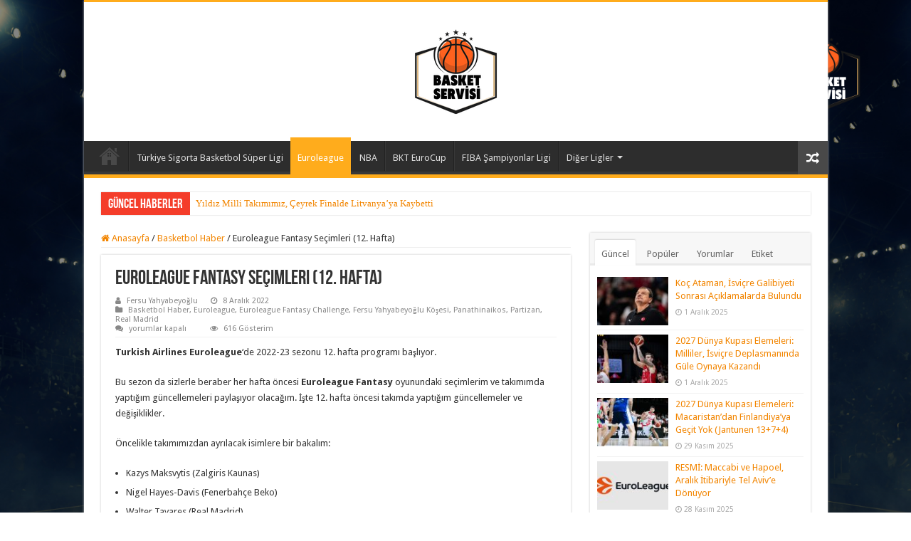

--- FILE ---
content_type: text/html; charset=UTF-8
request_url: https://basketservisi.com/2022/12/08/euroleague-fantasy-secimleri-12-hafta/
body_size: 30991
content:
<!DOCTYPE html>
<html lang="tr" prefix="og: https://ogp.me/ns#" prefix="og: http://ogp.me/ns#">
<head>
<meta charset="UTF-8" />
<link rel="pingback" href="https://basketservisi.com/xmlrpc.php" />
<meta property="og:title" content="Euroleague Fantasy Seçimleri (12. Hafta) - Basket Servisi"/>
<meta property="og:type" content="article"/>
<meta property="og:description" content="Turkish Airlines Euroleague‘de 2022-23 sezonu 12. hafta programı başlıyor. Bu sezon da sizlerle bera"/>
<meta property="og:url" content="https://basketservisi.com/2022/12/08/euroleague-fantasy-secimleri-12-hafta/"/>
<meta property="og:site_name" content="Basket Servisi"/>
<meta property="og:image" content="https://basketservisi.com/wp-content/uploads/2022/10/fantasy_euroleague_basketservisi.jpg" />

	<!-- This site is optimized with the Yoast SEO plugin v26.7 - https://yoast.com/wordpress/plugins/seo/ -->
	<title>Euroleague Fantasy Seçimleri (12. Hafta) - Basket Servisi</title>
	<link rel="canonical" href="https://basketservisi.com/2022/12/08/euroleague-fantasy-secimleri-12-hafta/" />
	<meta name="author" content="Fersu Yahyabeyoğlu" />
	<meta name="twitter:label1" content="Yazan:" />
	<meta name="twitter:data1" content="Fersu Yahyabeyoğlu" />
	<script type="application/ld+json" class="yoast-schema-graph">{"@context":"https://schema.org","@graph":[{"@type":"Article","@id":"https://basketservisi.com/2022/12/08/euroleague-fantasy-secimleri-12-hafta/#article","isPartOf":{"@id":"https://basketservisi.com/2022/12/08/euroleague-fantasy-secimleri-12-hafta/"},"author":{"name":"Fersu Yahyabeyoğlu","@id":"https://basketservisi.com/#/schema/person/2375c60177c6e96098530e65492b2d2c"},"headline":"Euroleague Fantasy Seçimleri (12. Hafta)","datePublished":"2022-12-08T09:26:54+00:00","dateModified":"2022-12-08T09:26:56+00:00","mainEntityOfPage":{"@id":"https://basketservisi.com/2022/12/08/euroleague-fantasy-secimleri-12-hafta/"},"wordCount":335,"image":{"@id":"https://basketservisi.com/2022/12/08/euroleague-fantasy-secimleri-12-hafta/#primaryimage"},"thumbnailUrl":"https://basketservisi.com/wp-content/uploads/2022/10/fantasy_euroleague_basketservisi.jpg","keywords":["dejan radonjic","euroleague fantasy challenge","Fersu Yahyabeyoğlu Köşesi","mathias lessort","panathinaikos","partizan","real madrid","turkish airlines euroleague","vincent poirier"],"articleSection":["Basketbol Haber","Euroleague","Euroleague Fantasy Challenge","Fersu Yahyabeyoğlu Köşesi","Panathinaikos","Partizan","Real Madrid"],"inLanguage":"tr"},{"@type":"WebPage","@id":"https://basketservisi.com/2022/12/08/euroleague-fantasy-secimleri-12-hafta/","url":"https://basketservisi.com/2022/12/08/euroleague-fantasy-secimleri-12-hafta/","name":"Euroleague Fantasy Seçimleri (12. Hafta) - Basket Servisi","isPartOf":{"@id":"https://basketservisi.com/#website"},"primaryImageOfPage":{"@id":"https://basketservisi.com/2022/12/08/euroleague-fantasy-secimleri-12-hafta/#primaryimage"},"image":{"@id":"https://basketservisi.com/2022/12/08/euroleague-fantasy-secimleri-12-hafta/#primaryimage"},"thumbnailUrl":"https://basketservisi.com/wp-content/uploads/2022/10/fantasy_euroleague_basketservisi.jpg","datePublished":"2022-12-08T09:26:54+00:00","dateModified":"2022-12-08T09:26:56+00:00","author":{"@id":"https://basketservisi.com/#/schema/person/2375c60177c6e96098530e65492b2d2c"},"breadcrumb":{"@id":"https://basketservisi.com/2022/12/08/euroleague-fantasy-secimleri-12-hafta/#breadcrumb"},"inLanguage":"tr","potentialAction":[{"@type":"ReadAction","target":["https://basketservisi.com/2022/12/08/euroleague-fantasy-secimleri-12-hafta/"]}]},{"@type":"ImageObject","inLanguage":"tr","@id":"https://basketservisi.com/2022/12/08/euroleague-fantasy-secimleri-12-hafta/#primaryimage","url":"https://basketservisi.com/wp-content/uploads/2022/10/fantasy_euroleague_basketservisi.jpg","contentUrl":"https://basketservisi.com/wp-content/uploads/2022/10/fantasy_euroleague_basketservisi.jpg","width":926,"height":459},{"@type":"BreadcrumbList","@id":"https://basketservisi.com/2022/12/08/euroleague-fantasy-secimleri-12-hafta/#breadcrumb","itemListElement":[{"@type":"ListItem","position":1,"name":"Anasayfa","item":"https://basketservisi.com/"},{"@type":"ListItem","position":2,"name":"Euroleague Fantasy Seçimleri (12. Hafta)"}]},{"@type":"WebSite","@id":"https://basketservisi.com/#website","url":"https://basketservisi.com/","name":"Basket Servisi","description":"Türkiye&#039;nin en güçlü Basketbol Haber Sitesi","potentialAction":[{"@type":"SearchAction","target":{"@type":"EntryPoint","urlTemplate":"https://basketservisi.com/?s={search_term_string}"},"query-input":{"@type":"PropertyValueSpecification","valueRequired":true,"valueName":"search_term_string"}}],"inLanguage":"tr"},{"@type":"Person","@id":"https://basketservisi.com/#/schema/person/2375c60177c6e96098530e65492b2d2c","name":"Fersu Yahyabeyoğlu","image":{"@type":"ImageObject","inLanguage":"tr","@id":"https://basketservisi.com/#/schema/person/image/","url":"https://secure.gravatar.com/avatar/2a0588a3ecc01ab8af77eb787118a8418d83722c7eb3d28e2d1d9bb248c3120c?s=96&d=mm&r=g","contentUrl":"https://secure.gravatar.com/avatar/2a0588a3ecc01ab8af77eb787118a8418d83722c7eb3d28e2d1d9bb248c3120c?s=96&d=mm&r=g","caption":"Fersu Yahyabeyoğlu"},"description":"Yıldız Teknik Üniversitesi Makine Mühendisliği mezunuyum. 7 yaşında Çukurova alt yapısında tanıştığım basketbol, ilerleyen yaşlarda bende bir tutku haline geldi. Yerel liglerde 11 yıl boyunca lisanslı basketbol oynadıktan sonra üniversite yıllarımda da amatör olarak oyuncu gözlemciliği yapmaya başladım. Sonrasında Türkiye'nin önde gelen basketbol portallarında köşe yazarlığı yaparak yola devam ettim ve çeşitli yerli artı ulusal tv/radyo kanallarında yorumculuk yapmaya devam ediyorum.","sameAs":["https://basketservisi.com/"],"url":"https://basketservisi.com/author/fersu-yahyabeyoglu/"}]}</script>
	<!-- / Yoast SEO plugin. -->


<!-- Hubbub v.1.36.3 https://morehubbub.com/ -->
<meta property="og:locale" content="tr_TR" />
<meta property="og:type" content="article" />
<meta property="og:title" content="Euroleague Fantasy Seçimleri (12. Hafta)" />
<meta property="og:description" content="Turkish Airlines Euroleague‘de 2022-23 sezonu 12. hafta programı başlıyor. Bu sezon da sizlerle beraber her hafta öncesi Euroleague Fantasy oyunundaki seçimlerim ve takımımda yaptığım güncellemeleri paylaşıyor olacağım. İşte 12. hafta öncesi takımda yaptığım güncellemeler ve değişiklikler. Öncelikle" />
<meta property="og:url" content="https://basketservisi.com/2022/12/08/euroleague-fantasy-secimleri-12-hafta/" />
<meta property="og:site_name" content="Basket Servisi" />
<meta property="og:updated_time" content="2022-12-08T12:26:56+00:00" />
<meta property="article:published_time" content="2022-12-08T12:26:54+00:00" />
<meta property="article:modified_time" content="2022-12-08T12:26:56+00:00" />
<meta name="twitter:card" content="summary_large_image" />
<meta name="twitter:title" content="Euroleague Fantasy Seçimleri (12. Hafta)" />
<meta name="twitter:description" content="Turkish Airlines Euroleague‘de 2022-23 sezonu 12. hafta programı başlıyor. Bu sezon da sizlerle beraber her hafta öncesi Euroleague Fantasy oyunundaki seçimlerim ve takımımda yaptığım güncellemeleri paylaşıyor olacağım. İşte 12. hafta öncesi takımda yaptığım güncellemeler ve değişiklikler. Öncelikle" />
<meta class="flipboard-article" content="Turkish Airlines Euroleague‘de 2022-23 sezonu 12. hafta programı başlıyor. Bu sezon da sizlerle beraber her hafta öncesi Euroleague Fantasy oyunundaki seçimlerim ve takımımda yaptığım güncellemeleri paylaşıyor olacağım. İşte 12. hafta öncesi takımda yaptığım güncellemeler ve değişiklikler. Öncelikle" />
<meta property="og:image" content="https://basketservisi.com/wp-content/uploads/2022/10/fantasy_euroleague_basketservisi.jpg" />
<meta name="twitter:image" content="https://basketservisi.com/wp-content/uploads/2022/10/fantasy_euroleague_basketservisi.jpg" />
<meta property="og:image:width" content="926" />
<meta property="og:image:height" content="459" />
<!-- Hubbub v.1.36.3 https://morehubbub.com/ -->

<!-- Rank Math&#039;a Göre Arama Motoru Optimizasyonu - https://rankmath.com/ -->
<title>Euroleague Fantasy Seçimleri (12. Hafta) - Basket Servisi</title>
<meta name="description" content="Turkish Airlines Euroleague‘de 2022-23 sezonu 12. hafta programı başlıyor."/>
<meta name="robots" content="index, follow, max-snippet:-1, max-video-preview:-1, max-image-preview:large"/>
<link rel="canonical" href="https://basketservisi.com/2022/12/08/euroleague-fantasy-secimleri-12-hafta/" />
<meta property="og:locale" content="tr_TR" />
<meta property="og:type" content="article" />
<meta property="og:title" content="Euroleague Fantasy Seçimleri (12. Hafta) - Basket Servisi" />
<meta property="og:description" content="Turkish Airlines Euroleague‘de 2022-23 sezonu 12. hafta programı başlıyor." />
<meta property="og:url" content="https://basketservisi.com/2022/12/08/euroleague-fantasy-secimleri-12-hafta/" />
<meta property="og:site_name" content="Basket Servisi" />
<meta property="article:tag" content="dejan radonjic" />
<meta property="article:tag" content="euroleague fantasy challenge" />
<meta property="article:tag" content="Fersu Yahyabeyoğlu Köşesi" />
<meta property="article:tag" content="mathias lessort" />
<meta property="article:tag" content="panathinaikos" />
<meta property="article:tag" content="partizan" />
<meta property="article:tag" content="real madrid" />
<meta property="article:tag" content="turkish airlines euroleague" />
<meta property="article:tag" content="vincent poirier" />
<meta property="article:section" content="Basketbol Haber" />
<meta property="og:updated_time" content="2022-12-08T12:26:56+03:00" />
<meta property="og:image" content="https://basketservisi.com/wp-content/uploads/2022/10/fantasy_euroleague_basketservisi.jpg" />
<meta property="og:image:secure_url" content="https://basketservisi.com/wp-content/uploads/2022/10/fantasy_euroleague_basketservisi.jpg" />
<meta property="og:image:width" content="926" />
<meta property="og:image:height" content="459" />
<meta property="og:image:alt" content="Euroleague Fantasy Seçimleri (12. Hafta)" />
<meta property="og:image:type" content="image/jpeg" />
<meta property="article:published_time" content="2022-12-08T12:26:54+03:00" />
<meta property="article:modified_time" content="2022-12-08T12:26:56+03:00" />
<meta name="twitter:card" content="summary_large_image" />
<meta name="twitter:title" content="Euroleague Fantasy Seçimleri (12. Hafta) - Basket Servisi" />
<meta name="twitter:description" content="Turkish Airlines Euroleague‘de 2022-23 sezonu 12. hafta programı başlıyor." />
<meta name="twitter:image" content="https://basketservisi.com/wp-content/uploads/2022/10/fantasy_euroleague_basketservisi.jpg" />
<meta name="twitter:label1" content="Yazan" />
<meta name="twitter:data1" content="Fersu Yahyabeyoğlu" />
<meta name="twitter:label2" content="Okuma süresi" />
<meta name="twitter:data2" content="1 dakika" />
<script type="application/ld+json" class="rank-math-schema">{"@context":"https://schema.org","@graph":[{"@type":["Person","Organization"],"@id":"https://basketservisi.com/#person","name":"Basket Servisi"},{"@type":"WebSite","@id":"https://basketservisi.com/#website","url":"https://basketservisi.com","name":"Basket Servisi","publisher":{"@id":"https://basketservisi.com/#person"},"inLanguage":"tr"},{"@type":"ImageObject","@id":"https://basketservisi.com/wp-content/uploads/2022/10/fantasy_euroleague_basketservisi.jpg","url":"https://basketservisi.com/wp-content/uploads/2022/10/fantasy_euroleague_basketservisi.jpg","width":"926","height":"459","inLanguage":"tr"},{"@type":"WebPage","@id":"https://basketservisi.com/2022/12/08/euroleague-fantasy-secimleri-12-hafta/#webpage","url":"https://basketservisi.com/2022/12/08/euroleague-fantasy-secimleri-12-hafta/","name":"Euroleague Fantasy Se\u00e7imleri (12. Hafta) - Basket Servisi","datePublished":"2022-12-08T12:26:54+03:00","dateModified":"2022-12-08T12:26:56+03:00","isPartOf":{"@id":"https://basketservisi.com/#website"},"primaryImageOfPage":{"@id":"https://basketservisi.com/wp-content/uploads/2022/10/fantasy_euroleague_basketservisi.jpg"},"inLanguage":"tr"},{"@type":"Person","@id":"https://basketservisi.com/author/fersu-yahyabeyoglu/","name":"Fersu Yahyabeyo\u011flu","url":"https://basketservisi.com/author/fersu-yahyabeyoglu/","image":{"@type":"ImageObject","@id":"https://secure.gravatar.com/avatar/2a0588a3ecc01ab8af77eb787118a8418d83722c7eb3d28e2d1d9bb248c3120c?s=96&amp;d=mm&amp;r=g","url":"https://secure.gravatar.com/avatar/2a0588a3ecc01ab8af77eb787118a8418d83722c7eb3d28e2d1d9bb248c3120c?s=96&amp;d=mm&amp;r=g","caption":"Fersu Yahyabeyo\u011flu","inLanguage":"tr"},"sameAs":["https://basketservisi.com/"]},{"@type":"BlogPosting","headline":"Euroleague Fantasy Se\u00e7imleri (12. Hafta) - Basket Servisi","datePublished":"2022-12-08T12:26:54+03:00","dateModified":"2022-12-08T12:26:56+03:00","articleSection":"Basketbol Haber, Euroleague, Euroleague Fantasy Challenge, Fersu Yahyabeyo\u011flu K\u00f6\u015fesi, Panathinaikos, Partizan, Real Madrid","author":{"@id":"https://basketservisi.com/author/fersu-yahyabeyoglu/","name":"Fersu Yahyabeyo\u011flu"},"publisher":{"@id":"https://basketservisi.com/#person"},"description":"Turkish Airlines Euroleague\u2018de 2022-23 sezonu 12. hafta program\u0131 ba\u015fl\u0131yor.","name":"Euroleague Fantasy Se\u00e7imleri (12. Hafta) - Basket Servisi","@id":"https://basketservisi.com/2022/12/08/euroleague-fantasy-secimleri-12-hafta/#richSnippet","isPartOf":{"@id":"https://basketservisi.com/2022/12/08/euroleague-fantasy-secimleri-12-hafta/#webpage"},"image":{"@id":"https://basketservisi.com/wp-content/uploads/2022/10/fantasy_euroleague_basketservisi.jpg"},"inLanguage":"tr","mainEntityOfPage":{"@id":"https://basketservisi.com/2022/12/08/euroleague-fantasy-secimleri-12-hafta/#webpage"}}]}</script>
<!-- /Rank Math WordPress SEO eklentisi -->

<link rel='dns-prefetch' href='//fonts.googleapis.com' />
<link rel="alternate" type="application/rss+xml" title="Basket Servisi &raquo; akışı" href="https://basketservisi.com/feed/" />
<link rel="alternate" type="application/rss+xml" title="Basket Servisi &raquo; yorum akışı" href="https://basketservisi.com/comments/feed/" />
<link rel="alternate" title="oEmbed (JSON)" type="application/json+oembed" href="https://basketservisi.com/wp-json/oembed/1.0/embed?url=https%3A%2F%2Fbasketservisi.com%2F2022%2F12%2F08%2Feuroleague-fantasy-secimleri-12-hafta%2F" />
<link rel="alternate" title="oEmbed (XML)" type="text/xml+oembed" href="https://basketservisi.com/wp-json/oembed/1.0/embed?url=https%3A%2F%2Fbasketservisi.com%2F2022%2F12%2F08%2Feuroleague-fantasy-secimleri-12-hafta%2F&#038;format=xml" />
<style id='wp-img-auto-sizes-contain-inline-css' type='text/css'>
img:is([sizes=auto i],[sizes^="auto," i]){contain-intrinsic-size:3000px 1500px}
/*# sourceURL=wp-img-auto-sizes-contain-inline-css */
</style>
<link rel='stylesheet' id='colorboxstyle-css' href='https://basketservisi.com/wp-content/plugins/link-library/colorbox/colorbox.css' type='text/css' media='all' />
<style id='wp-emoji-styles-inline-css' type='text/css'>

	img.wp-smiley, img.emoji {
		display: inline !important;
		border: none !important;
		box-shadow: none !important;
		height: 1em !important;
		width: 1em !important;
		margin: 0 0.07em !important;
		vertical-align: -0.1em !important;
		background: none !important;
		padding: 0 !important;
	}
/*# sourceURL=wp-emoji-styles-inline-css */
</style>
<style id='wp-block-library-inline-css' type='text/css'>
:root{--wp-block-synced-color:#7a00df;--wp-block-synced-color--rgb:122,0,223;--wp-bound-block-color:var(--wp-block-synced-color);--wp-editor-canvas-background:#ddd;--wp-admin-theme-color:#007cba;--wp-admin-theme-color--rgb:0,124,186;--wp-admin-theme-color-darker-10:#006ba1;--wp-admin-theme-color-darker-10--rgb:0,107,160.5;--wp-admin-theme-color-darker-20:#005a87;--wp-admin-theme-color-darker-20--rgb:0,90,135;--wp-admin-border-width-focus:2px}@media (min-resolution:192dpi){:root{--wp-admin-border-width-focus:1.5px}}.wp-element-button{cursor:pointer}:root .has-very-light-gray-background-color{background-color:#eee}:root .has-very-dark-gray-background-color{background-color:#313131}:root .has-very-light-gray-color{color:#eee}:root .has-very-dark-gray-color{color:#313131}:root .has-vivid-green-cyan-to-vivid-cyan-blue-gradient-background{background:linear-gradient(135deg,#00d084,#0693e3)}:root .has-purple-crush-gradient-background{background:linear-gradient(135deg,#34e2e4,#4721fb 50%,#ab1dfe)}:root .has-hazy-dawn-gradient-background{background:linear-gradient(135deg,#faaca8,#dad0ec)}:root .has-subdued-olive-gradient-background{background:linear-gradient(135deg,#fafae1,#67a671)}:root .has-atomic-cream-gradient-background{background:linear-gradient(135deg,#fdd79a,#004a59)}:root .has-nightshade-gradient-background{background:linear-gradient(135deg,#330968,#31cdcf)}:root .has-midnight-gradient-background{background:linear-gradient(135deg,#020381,#2874fc)}:root{--wp--preset--font-size--normal:16px;--wp--preset--font-size--huge:42px}.has-regular-font-size{font-size:1em}.has-larger-font-size{font-size:2.625em}.has-normal-font-size{font-size:var(--wp--preset--font-size--normal)}.has-huge-font-size{font-size:var(--wp--preset--font-size--huge)}.has-text-align-center{text-align:center}.has-text-align-left{text-align:left}.has-text-align-right{text-align:right}.has-fit-text{white-space:nowrap!important}#end-resizable-editor-section{display:none}.aligncenter{clear:both}.items-justified-left{justify-content:flex-start}.items-justified-center{justify-content:center}.items-justified-right{justify-content:flex-end}.items-justified-space-between{justify-content:space-between}.screen-reader-text{border:0;clip-path:inset(50%);height:1px;margin:-1px;overflow:hidden;padding:0;position:absolute;width:1px;word-wrap:normal!important}.screen-reader-text:focus{background-color:#ddd;clip-path:none;color:#444;display:block;font-size:1em;height:auto;left:5px;line-height:normal;padding:15px 23px 14px;text-decoration:none;top:5px;width:auto;z-index:100000}html :where(.has-border-color){border-style:solid}html :where([style*=border-top-color]){border-top-style:solid}html :where([style*=border-right-color]){border-right-style:solid}html :where([style*=border-bottom-color]){border-bottom-style:solid}html :where([style*=border-left-color]){border-left-style:solid}html :where([style*=border-width]){border-style:solid}html :where([style*=border-top-width]){border-top-style:solid}html :where([style*=border-right-width]){border-right-style:solid}html :where([style*=border-bottom-width]){border-bottom-style:solid}html :where([style*=border-left-width]){border-left-style:solid}html :where(img[class*=wp-image-]){height:auto;max-width:100%}:where(figure){margin:0 0 1em}html :where(.is-position-sticky){--wp-admin--admin-bar--position-offset:var(--wp-admin--admin-bar--height,0px)}@media screen and (max-width:600px){html :where(.is-position-sticky){--wp-admin--admin-bar--position-offset:0px}}

/*# sourceURL=wp-block-library-inline-css */
</style><style id='wp-block-heading-inline-css' type='text/css'>
h1:where(.wp-block-heading).has-background,h2:where(.wp-block-heading).has-background,h3:where(.wp-block-heading).has-background,h4:where(.wp-block-heading).has-background,h5:where(.wp-block-heading).has-background,h6:where(.wp-block-heading).has-background{padding:1.25em 2.375em}h1.has-text-align-left[style*=writing-mode]:where([style*=vertical-lr]),h1.has-text-align-right[style*=writing-mode]:where([style*=vertical-rl]),h2.has-text-align-left[style*=writing-mode]:where([style*=vertical-lr]),h2.has-text-align-right[style*=writing-mode]:where([style*=vertical-rl]),h3.has-text-align-left[style*=writing-mode]:where([style*=vertical-lr]),h3.has-text-align-right[style*=writing-mode]:where([style*=vertical-rl]),h4.has-text-align-left[style*=writing-mode]:where([style*=vertical-lr]),h4.has-text-align-right[style*=writing-mode]:where([style*=vertical-rl]),h5.has-text-align-left[style*=writing-mode]:where([style*=vertical-lr]),h5.has-text-align-right[style*=writing-mode]:where([style*=vertical-rl]),h6.has-text-align-left[style*=writing-mode]:where([style*=vertical-lr]),h6.has-text-align-right[style*=writing-mode]:where([style*=vertical-rl]){rotate:180deg}
/*# sourceURL=https://basketservisi.com/wp-includes/blocks/heading/style.min.css */
</style>
<style id='wp-block-image-inline-css' type='text/css'>
.wp-block-image>a,.wp-block-image>figure>a{display:inline-block}.wp-block-image img{box-sizing:border-box;height:auto;max-width:100%;vertical-align:bottom}@media not (prefers-reduced-motion){.wp-block-image img.hide{visibility:hidden}.wp-block-image img.show{animation:show-content-image .4s}}.wp-block-image[style*=border-radius] img,.wp-block-image[style*=border-radius]>a{border-radius:inherit}.wp-block-image.has-custom-border img{box-sizing:border-box}.wp-block-image.aligncenter{text-align:center}.wp-block-image.alignfull>a,.wp-block-image.alignwide>a{width:100%}.wp-block-image.alignfull img,.wp-block-image.alignwide img{height:auto;width:100%}.wp-block-image .aligncenter,.wp-block-image .alignleft,.wp-block-image .alignright,.wp-block-image.aligncenter,.wp-block-image.alignleft,.wp-block-image.alignright{display:table}.wp-block-image .aligncenter>figcaption,.wp-block-image .alignleft>figcaption,.wp-block-image .alignright>figcaption,.wp-block-image.aligncenter>figcaption,.wp-block-image.alignleft>figcaption,.wp-block-image.alignright>figcaption{caption-side:bottom;display:table-caption}.wp-block-image .alignleft{float:left;margin:.5em 1em .5em 0}.wp-block-image .alignright{float:right;margin:.5em 0 .5em 1em}.wp-block-image .aligncenter{margin-left:auto;margin-right:auto}.wp-block-image :where(figcaption){margin-bottom:1em;margin-top:.5em}.wp-block-image.is-style-circle-mask img{border-radius:9999px}@supports ((-webkit-mask-image:none) or (mask-image:none)) or (-webkit-mask-image:none){.wp-block-image.is-style-circle-mask img{border-radius:0;-webkit-mask-image:url('data:image/svg+xml;utf8,<svg viewBox="0 0 100 100" xmlns="http://www.w3.org/2000/svg"><circle cx="50" cy="50" r="50"/></svg>');mask-image:url('data:image/svg+xml;utf8,<svg viewBox="0 0 100 100" xmlns="http://www.w3.org/2000/svg"><circle cx="50" cy="50" r="50"/></svg>');mask-mode:alpha;-webkit-mask-position:center;mask-position:center;-webkit-mask-repeat:no-repeat;mask-repeat:no-repeat;-webkit-mask-size:contain;mask-size:contain}}:root :where(.wp-block-image.is-style-rounded img,.wp-block-image .is-style-rounded img){border-radius:9999px}.wp-block-image figure{margin:0}.wp-lightbox-container{display:flex;flex-direction:column;position:relative}.wp-lightbox-container img{cursor:zoom-in}.wp-lightbox-container img:hover+button{opacity:1}.wp-lightbox-container button{align-items:center;backdrop-filter:blur(16px) saturate(180%);background-color:#5a5a5a40;border:none;border-radius:4px;cursor:zoom-in;display:flex;height:20px;justify-content:center;opacity:0;padding:0;position:absolute;right:16px;text-align:center;top:16px;width:20px;z-index:100}@media not (prefers-reduced-motion){.wp-lightbox-container button{transition:opacity .2s ease}}.wp-lightbox-container button:focus-visible{outline:3px auto #5a5a5a40;outline:3px auto -webkit-focus-ring-color;outline-offset:3px}.wp-lightbox-container button:hover{cursor:pointer;opacity:1}.wp-lightbox-container button:focus{opacity:1}.wp-lightbox-container button:focus,.wp-lightbox-container button:hover,.wp-lightbox-container button:not(:hover):not(:active):not(.has-background){background-color:#5a5a5a40;border:none}.wp-lightbox-overlay{box-sizing:border-box;cursor:zoom-out;height:100vh;left:0;overflow:hidden;position:fixed;top:0;visibility:hidden;width:100%;z-index:100000}.wp-lightbox-overlay .close-button{align-items:center;cursor:pointer;display:flex;justify-content:center;min-height:40px;min-width:40px;padding:0;position:absolute;right:calc(env(safe-area-inset-right) + 16px);top:calc(env(safe-area-inset-top) + 16px);z-index:5000000}.wp-lightbox-overlay .close-button:focus,.wp-lightbox-overlay .close-button:hover,.wp-lightbox-overlay .close-button:not(:hover):not(:active):not(.has-background){background:none;border:none}.wp-lightbox-overlay .lightbox-image-container{height:var(--wp--lightbox-container-height);left:50%;overflow:hidden;position:absolute;top:50%;transform:translate(-50%,-50%);transform-origin:top left;width:var(--wp--lightbox-container-width);z-index:9999999999}.wp-lightbox-overlay .wp-block-image{align-items:center;box-sizing:border-box;display:flex;height:100%;justify-content:center;margin:0;position:relative;transform-origin:0 0;width:100%;z-index:3000000}.wp-lightbox-overlay .wp-block-image img{height:var(--wp--lightbox-image-height);min-height:var(--wp--lightbox-image-height);min-width:var(--wp--lightbox-image-width);width:var(--wp--lightbox-image-width)}.wp-lightbox-overlay .wp-block-image figcaption{display:none}.wp-lightbox-overlay button{background:none;border:none}.wp-lightbox-overlay .scrim{background-color:#fff;height:100%;opacity:.9;position:absolute;width:100%;z-index:2000000}.wp-lightbox-overlay.active{visibility:visible}@media not (prefers-reduced-motion){.wp-lightbox-overlay.active{animation:turn-on-visibility .25s both}.wp-lightbox-overlay.active img{animation:turn-on-visibility .35s both}.wp-lightbox-overlay.show-closing-animation:not(.active){animation:turn-off-visibility .35s both}.wp-lightbox-overlay.show-closing-animation:not(.active) img{animation:turn-off-visibility .25s both}.wp-lightbox-overlay.zoom.active{animation:none;opacity:1;visibility:visible}.wp-lightbox-overlay.zoom.active .lightbox-image-container{animation:lightbox-zoom-in .4s}.wp-lightbox-overlay.zoom.active .lightbox-image-container img{animation:none}.wp-lightbox-overlay.zoom.active .scrim{animation:turn-on-visibility .4s forwards}.wp-lightbox-overlay.zoom.show-closing-animation:not(.active){animation:none}.wp-lightbox-overlay.zoom.show-closing-animation:not(.active) .lightbox-image-container{animation:lightbox-zoom-out .4s}.wp-lightbox-overlay.zoom.show-closing-animation:not(.active) .lightbox-image-container img{animation:none}.wp-lightbox-overlay.zoom.show-closing-animation:not(.active) .scrim{animation:turn-off-visibility .4s forwards}}@keyframes show-content-image{0%{visibility:hidden}99%{visibility:hidden}to{visibility:visible}}@keyframes turn-on-visibility{0%{opacity:0}to{opacity:1}}@keyframes turn-off-visibility{0%{opacity:1;visibility:visible}99%{opacity:0;visibility:visible}to{opacity:0;visibility:hidden}}@keyframes lightbox-zoom-in{0%{transform:translate(calc((-100vw + var(--wp--lightbox-scrollbar-width))/2 + var(--wp--lightbox-initial-left-position)),calc(-50vh + var(--wp--lightbox-initial-top-position))) scale(var(--wp--lightbox-scale))}to{transform:translate(-50%,-50%) scale(1)}}@keyframes lightbox-zoom-out{0%{transform:translate(-50%,-50%) scale(1);visibility:visible}99%{visibility:visible}to{transform:translate(calc((-100vw + var(--wp--lightbox-scrollbar-width))/2 + var(--wp--lightbox-initial-left-position)),calc(-50vh + var(--wp--lightbox-initial-top-position))) scale(var(--wp--lightbox-scale));visibility:hidden}}
/*# sourceURL=https://basketservisi.com/wp-includes/blocks/image/style.min.css */
</style>
<style id='wp-block-list-inline-css' type='text/css'>
ol,ul{box-sizing:border-box}:root :where(.wp-block-list.has-background){padding:1.25em 2.375em}
/*# sourceURL=https://basketservisi.com/wp-includes/blocks/list/style.min.css */
</style>
<style id='wp-block-paragraph-inline-css' type='text/css'>
.is-small-text{font-size:.875em}.is-regular-text{font-size:1em}.is-large-text{font-size:2.25em}.is-larger-text{font-size:3em}.has-drop-cap:not(:focus):first-letter{float:left;font-size:8.4em;font-style:normal;font-weight:100;line-height:.68;margin:.05em .1em 0 0;text-transform:uppercase}body.rtl .has-drop-cap:not(:focus):first-letter{float:none;margin-left:.1em}p.has-drop-cap.has-background{overflow:hidden}:root :where(p.has-background){padding:1.25em 2.375em}:where(p.has-text-color:not(.has-link-color)) a{color:inherit}p.has-text-align-left[style*="writing-mode:vertical-lr"],p.has-text-align-right[style*="writing-mode:vertical-rl"]{rotate:180deg}
/*# sourceURL=https://basketservisi.com/wp-includes/blocks/paragraph/style.min.css */
</style>
<style id='wp-block-quote-inline-css' type='text/css'>
.wp-block-quote{box-sizing:border-box;overflow-wrap:break-word}.wp-block-quote.is-large:where(:not(.is-style-plain)),.wp-block-quote.is-style-large:where(:not(.is-style-plain)){margin-bottom:1em;padding:0 1em}.wp-block-quote.is-large:where(:not(.is-style-plain)) p,.wp-block-quote.is-style-large:where(:not(.is-style-plain)) p{font-size:1.5em;font-style:italic;line-height:1.6}.wp-block-quote.is-large:where(:not(.is-style-plain)) cite,.wp-block-quote.is-large:where(:not(.is-style-plain)) footer,.wp-block-quote.is-style-large:where(:not(.is-style-plain)) cite,.wp-block-quote.is-style-large:where(:not(.is-style-plain)) footer{font-size:1.125em;text-align:right}.wp-block-quote>cite{display:block}
/*# sourceURL=https://basketservisi.com/wp-includes/blocks/quote/style.min.css */
</style>
<style id='global-styles-inline-css' type='text/css'>
:root{--wp--preset--aspect-ratio--square: 1;--wp--preset--aspect-ratio--4-3: 4/3;--wp--preset--aspect-ratio--3-4: 3/4;--wp--preset--aspect-ratio--3-2: 3/2;--wp--preset--aspect-ratio--2-3: 2/3;--wp--preset--aspect-ratio--16-9: 16/9;--wp--preset--aspect-ratio--9-16: 9/16;--wp--preset--color--black: #000000;--wp--preset--color--cyan-bluish-gray: #abb8c3;--wp--preset--color--white: #ffffff;--wp--preset--color--pale-pink: #f78da7;--wp--preset--color--vivid-red: #cf2e2e;--wp--preset--color--luminous-vivid-orange: #ff6900;--wp--preset--color--luminous-vivid-amber: #fcb900;--wp--preset--color--light-green-cyan: #7bdcb5;--wp--preset--color--vivid-green-cyan: #00d084;--wp--preset--color--pale-cyan-blue: #8ed1fc;--wp--preset--color--vivid-cyan-blue: #0693e3;--wp--preset--color--vivid-purple: #9b51e0;--wp--preset--gradient--vivid-cyan-blue-to-vivid-purple: linear-gradient(135deg,rgb(6,147,227) 0%,rgb(155,81,224) 100%);--wp--preset--gradient--light-green-cyan-to-vivid-green-cyan: linear-gradient(135deg,rgb(122,220,180) 0%,rgb(0,208,130) 100%);--wp--preset--gradient--luminous-vivid-amber-to-luminous-vivid-orange: linear-gradient(135deg,rgb(252,185,0) 0%,rgb(255,105,0) 100%);--wp--preset--gradient--luminous-vivid-orange-to-vivid-red: linear-gradient(135deg,rgb(255,105,0) 0%,rgb(207,46,46) 100%);--wp--preset--gradient--very-light-gray-to-cyan-bluish-gray: linear-gradient(135deg,rgb(238,238,238) 0%,rgb(169,184,195) 100%);--wp--preset--gradient--cool-to-warm-spectrum: linear-gradient(135deg,rgb(74,234,220) 0%,rgb(151,120,209) 20%,rgb(207,42,186) 40%,rgb(238,44,130) 60%,rgb(251,105,98) 80%,rgb(254,248,76) 100%);--wp--preset--gradient--blush-light-purple: linear-gradient(135deg,rgb(255,206,236) 0%,rgb(152,150,240) 100%);--wp--preset--gradient--blush-bordeaux: linear-gradient(135deg,rgb(254,205,165) 0%,rgb(254,45,45) 50%,rgb(107,0,62) 100%);--wp--preset--gradient--luminous-dusk: linear-gradient(135deg,rgb(255,203,112) 0%,rgb(199,81,192) 50%,rgb(65,88,208) 100%);--wp--preset--gradient--pale-ocean: linear-gradient(135deg,rgb(255,245,203) 0%,rgb(182,227,212) 50%,rgb(51,167,181) 100%);--wp--preset--gradient--electric-grass: linear-gradient(135deg,rgb(202,248,128) 0%,rgb(113,206,126) 100%);--wp--preset--gradient--midnight: linear-gradient(135deg,rgb(2,3,129) 0%,rgb(40,116,252) 100%);--wp--preset--font-size--small: 13px;--wp--preset--font-size--medium: 20px;--wp--preset--font-size--large: 36px;--wp--preset--font-size--x-large: 42px;--wp--preset--spacing--20: 0.44rem;--wp--preset--spacing--30: 0.67rem;--wp--preset--spacing--40: 1rem;--wp--preset--spacing--50: 1.5rem;--wp--preset--spacing--60: 2.25rem;--wp--preset--spacing--70: 3.38rem;--wp--preset--spacing--80: 5.06rem;--wp--preset--shadow--natural: 6px 6px 9px rgba(0, 0, 0, 0.2);--wp--preset--shadow--deep: 12px 12px 50px rgba(0, 0, 0, 0.4);--wp--preset--shadow--sharp: 6px 6px 0px rgba(0, 0, 0, 0.2);--wp--preset--shadow--outlined: 6px 6px 0px -3px rgb(255, 255, 255), 6px 6px rgb(0, 0, 0);--wp--preset--shadow--crisp: 6px 6px 0px rgb(0, 0, 0);}:where(.is-layout-flex){gap: 0.5em;}:where(.is-layout-grid){gap: 0.5em;}body .is-layout-flex{display: flex;}.is-layout-flex{flex-wrap: wrap;align-items: center;}.is-layout-flex > :is(*, div){margin: 0;}body .is-layout-grid{display: grid;}.is-layout-grid > :is(*, div){margin: 0;}:where(.wp-block-columns.is-layout-flex){gap: 2em;}:where(.wp-block-columns.is-layout-grid){gap: 2em;}:where(.wp-block-post-template.is-layout-flex){gap: 1.25em;}:where(.wp-block-post-template.is-layout-grid){gap: 1.25em;}.has-black-color{color: var(--wp--preset--color--black) !important;}.has-cyan-bluish-gray-color{color: var(--wp--preset--color--cyan-bluish-gray) !important;}.has-white-color{color: var(--wp--preset--color--white) !important;}.has-pale-pink-color{color: var(--wp--preset--color--pale-pink) !important;}.has-vivid-red-color{color: var(--wp--preset--color--vivid-red) !important;}.has-luminous-vivid-orange-color{color: var(--wp--preset--color--luminous-vivid-orange) !important;}.has-luminous-vivid-amber-color{color: var(--wp--preset--color--luminous-vivid-amber) !important;}.has-light-green-cyan-color{color: var(--wp--preset--color--light-green-cyan) !important;}.has-vivid-green-cyan-color{color: var(--wp--preset--color--vivid-green-cyan) !important;}.has-pale-cyan-blue-color{color: var(--wp--preset--color--pale-cyan-blue) !important;}.has-vivid-cyan-blue-color{color: var(--wp--preset--color--vivid-cyan-blue) !important;}.has-vivid-purple-color{color: var(--wp--preset--color--vivid-purple) !important;}.has-black-background-color{background-color: var(--wp--preset--color--black) !important;}.has-cyan-bluish-gray-background-color{background-color: var(--wp--preset--color--cyan-bluish-gray) !important;}.has-white-background-color{background-color: var(--wp--preset--color--white) !important;}.has-pale-pink-background-color{background-color: var(--wp--preset--color--pale-pink) !important;}.has-vivid-red-background-color{background-color: var(--wp--preset--color--vivid-red) !important;}.has-luminous-vivid-orange-background-color{background-color: var(--wp--preset--color--luminous-vivid-orange) !important;}.has-luminous-vivid-amber-background-color{background-color: var(--wp--preset--color--luminous-vivid-amber) !important;}.has-light-green-cyan-background-color{background-color: var(--wp--preset--color--light-green-cyan) !important;}.has-vivid-green-cyan-background-color{background-color: var(--wp--preset--color--vivid-green-cyan) !important;}.has-pale-cyan-blue-background-color{background-color: var(--wp--preset--color--pale-cyan-blue) !important;}.has-vivid-cyan-blue-background-color{background-color: var(--wp--preset--color--vivid-cyan-blue) !important;}.has-vivid-purple-background-color{background-color: var(--wp--preset--color--vivid-purple) !important;}.has-black-border-color{border-color: var(--wp--preset--color--black) !important;}.has-cyan-bluish-gray-border-color{border-color: var(--wp--preset--color--cyan-bluish-gray) !important;}.has-white-border-color{border-color: var(--wp--preset--color--white) !important;}.has-pale-pink-border-color{border-color: var(--wp--preset--color--pale-pink) !important;}.has-vivid-red-border-color{border-color: var(--wp--preset--color--vivid-red) !important;}.has-luminous-vivid-orange-border-color{border-color: var(--wp--preset--color--luminous-vivid-orange) !important;}.has-luminous-vivid-amber-border-color{border-color: var(--wp--preset--color--luminous-vivid-amber) !important;}.has-light-green-cyan-border-color{border-color: var(--wp--preset--color--light-green-cyan) !important;}.has-vivid-green-cyan-border-color{border-color: var(--wp--preset--color--vivid-green-cyan) !important;}.has-pale-cyan-blue-border-color{border-color: var(--wp--preset--color--pale-cyan-blue) !important;}.has-vivid-cyan-blue-border-color{border-color: var(--wp--preset--color--vivid-cyan-blue) !important;}.has-vivid-purple-border-color{border-color: var(--wp--preset--color--vivid-purple) !important;}.has-vivid-cyan-blue-to-vivid-purple-gradient-background{background: var(--wp--preset--gradient--vivid-cyan-blue-to-vivid-purple) !important;}.has-light-green-cyan-to-vivid-green-cyan-gradient-background{background: var(--wp--preset--gradient--light-green-cyan-to-vivid-green-cyan) !important;}.has-luminous-vivid-amber-to-luminous-vivid-orange-gradient-background{background: var(--wp--preset--gradient--luminous-vivid-amber-to-luminous-vivid-orange) !important;}.has-luminous-vivid-orange-to-vivid-red-gradient-background{background: var(--wp--preset--gradient--luminous-vivid-orange-to-vivid-red) !important;}.has-very-light-gray-to-cyan-bluish-gray-gradient-background{background: var(--wp--preset--gradient--very-light-gray-to-cyan-bluish-gray) !important;}.has-cool-to-warm-spectrum-gradient-background{background: var(--wp--preset--gradient--cool-to-warm-spectrum) !important;}.has-blush-light-purple-gradient-background{background: var(--wp--preset--gradient--blush-light-purple) !important;}.has-blush-bordeaux-gradient-background{background: var(--wp--preset--gradient--blush-bordeaux) !important;}.has-luminous-dusk-gradient-background{background: var(--wp--preset--gradient--luminous-dusk) !important;}.has-pale-ocean-gradient-background{background: var(--wp--preset--gradient--pale-ocean) !important;}.has-electric-grass-gradient-background{background: var(--wp--preset--gradient--electric-grass) !important;}.has-midnight-gradient-background{background: var(--wp--preset--gradient--midnight) !important;}.has-small-font-size{font-size: var(--wp--preset--font-size--small) !important;}.has-medium-font-size{font-size: var(--wp--preset--font-size--medium) !important;}.has-large-font-size{font-size: var(--wp--preset--font-size--large) !important;}.has-x-large-font-size{font-size: var(--wp--preset--font-size--x-large) !important;}
/*# sourceURL=global-styles-inline-css */
</style>

<style id='classic-theme-styles-inline-css' type='text/css'>
/*! This file is auto-generated */
.wp-block-button__link{color:#fff;background-color:#32373c;border-radius:9999px;box-shadow:none;text-decoration:none;padding:calc(.667em + 2px) calc(1.333em + 2px);font-size:1.125em}.wp-block-file__button{background:#32373c;color:#fff;text-decoration:none}
/*# sourceURL=/wp-includes/css/classic-themes.min.css */
</style>
<link rel='stylesheet' id='wp-components-css' href='https://basketservisi.com/wp-includes/css/dist/components/style.min.css' type='text/css' media='all' />
<link rel='stylesheet' id='wp-preferences-css' href='https://basketservisi.com/wp-includes/css/dist/preferences/style.min.css' type='text/css' media='all' />
<link rel='stylesheet' id='wp-block-editor-css' href='https://basketservisi.com/wp-includes/css/dist/block-editor/style.min.css' type='text/css' media='all' />
<link rel='stylesheet' id='popup-maker-block-library-style-css' href='https://basketservisi.com/wp-content/plugins/popup-maker/dist/packages/block-library-style.css' type='text/css' media='all' />
<link rel='stylesheet' id='multiliga-style-css' href='https://basketservisi.com/wp-content/plugins/Multileague-v4/assets/style.css' type='text/css' media='all' />
<link rel='stylesheet' id='thumbs_rating_styles-css' href='https://basketservisi.com/wp-content/plugins/link-library/upvote-downvote/css/style.css' type='text/css' media='all' />
<link rel='stylesheet' id='tie-style-css' href='https://basketservisi.com/wp-content/themes/sahifa/style.css' type='text/css' media='all' />
<link rel='stylesheet' id='tie-ilightbox-skin-css' href='https://basketservisi.com/wp-content/themes/sahifa/css/ilightbox/dark-skin/skin.css' type='text/css' media='all' />
<link rel='stylesheet' id='Droid+Sans-css' href='https://fonts.googleapis.com/css?family=Droid+Sans%3Aregular%2C700' type='text/css' media='all' />
<link rel='stylesheet' id='dpsp-frontend-style-pro-css' href='https://basketservisi.com/wp-content/plugins/social-pug/assets/dist/style-frontend-pro.css' type='text/css' media='all' />
<style id='dpsp-frontend-style-pro-inline-css' type='text/css'>

				@media screen and ( max-width : 720px ) {
					.dpsp-content-wrapper.dpsp-hide-on-mobile,
					.dpsp-share-text.dpsp-hide-on-mobile {
						display: none;
					}
					.dpsp-has-spacing .dpsp-networks-btns-wrapper li {
						margin:0 2% 10px 0;
					}
					.dpsp-network-btn.dpsp-has-label:not(.dpsp-has-count) {
						max-height: 40px;
						padding: 0;
						justify-content: center;
					}
					.dpsp-content-wrapper.dpsp-size-small .dpsp-network-btn.dpsp-has-label:not(.dpsp-has-count){
						max-height: 32px;
					}
					.dpsp-content-wrapper.dpsp-size-large .dpsp-network-btn.dpsp-has-label:not(.dpsp-has-count){
						max-height: 46px;
					}
				}
			
/*# sourceURL=dpsp-frontend-style-pro-inline-css */
</style>
<script type="text/javascript" src="https://basketservisi.com/wp-includes/js/jquery/jquery.min.js" id="jquery-core-js"></script>
<script type="text/javascript" src="https://basketservisi.com/wp-includes/js/jquery/jquery-migrate.min.js" id="jquery-migrate-js"></script>
<script type="text/javascript" src="https://basketservisi.com/wp-content/plugins/link-library/colorbox/jquery.colorbox-min.js" id="colorbox-js"></script>
<script type="text/javascript" id="thumbs_rating_scripts-js-extra">
/* <![CDATA[ */
var thumbs_rating_ajax = {"ajax_url":"https://basketservisi.com/wp-admin/admin-ajax.php","nonce":"f7a594310a"};
//# sourceURL=thumbs_rating_scripts-js-extra
/* ]]> */
</script>
<script type="text/javascript" src="https://basketservisi.com/wp-content/plugins/link-library/upvote-downvote/js/general.js" id="thumbs_rating_scripts-js"></script>
<link rel="https://api.w.org/" href="https://basketservisi.com/wp-json/" /><link rel="alternate" title="JSON" type="application/json" href="https://basketservisi.com/wp-json/wp/v2/posts/69134" /><link rel="EditURI" type="application/rsd+xml" title="RSD" href="https://basketservisi.com/xmlrpc.php?rsd" />
<meta name="generator" content="WordPress 6.9" />
<link rel='shortlink' href='https://basketservisi.com/?p=69134' />

		<!-- GA Google Analytics @ https://m0n.co/ga -->
		<script async src="https://www.googletagmanager.com/gtag/js?id=G-DRRMV2FK3T"></script>
		<script>
			window.dataLayer = window.dataLayer || [];
			function gtag(){dataLayer.push(arguments);}
			gtag('js', new Date());
			gtag('config', 'G-DRRMV2FK3T');
		</script>

	<link rel="shortcut icon" href="https://basketservisi.com/wp-content/themes/sahifa/favicon.ico" title="Favicon" />
<!--[if IE]>
<script type="text/javascript">jQuery(document).ready(function (){ jQuery(".menu-item").has("ul").children("a").attr("aria-haspopup", "true");});</script>
<![endif]-->
<!--[if lt IE 9]>
<script src="https://basketservisi.com/wp-content/themes/sahifa/js/html5.js"></script>
<script src="https://basketservisi.com/wp-content/themes/sahifa/js/selectivizr-min.js"></script>
<![endif]-->
<!--[if IE 9]>
<link rel="stylesheet" type="text/css" media="all" href="https://basketservisi.com/wp-content/themes/sahifa/css/ie9.css" />
<![endif]-->
<!--[if IE 8]>
<link rel="stylesheet" type="text/css" media="all" href="https://basketservisi.com/wp-content/themes/sahifa/css/ie8.css" />
<![endif]-->
<!--[if IE 7]>
<link rel="stylesheet" type="text/css" media="all" href="https://basketservisi.com/wp-content/themes/sahifa/css/ie7.css" />
<![endif]-->


<meta name="viewport" content="width=device-width, initial-scale=1.0" />



<style type="text/css" media="screen">

body{
	font-family: 'Droid Sans';
}

#main-nav,
.cat-box-content,
#sidebar .widget-container,
.post-listing,
#commentform {
	border-bottom-color: #ffac1c;
}

.search-block .search-button,
#topcontrol,
#main-nav ul li.current-menu-item a,
#main-nav ul li.current-menu-item a:hover,
#main-nav ul li.current_page_parent a,
#main-nav ul li.current_page_parent a:hover,
#main-nav ul li.current-menu-parent a,
#main-nav ul li.current-menu-parent a:hover,
#main-nav ul li.current-page-ancestor a,
#main-nav ul li.current-page-ancestor a:hover,
.pagination span.current,
.share-post span.share-text,
.flex-control-paging li a.flex-active,
.ei-slider-thumbs li.ei-slider-element,
.review-percentage .review-item span span,
.review-final-score,
.button,
a.button,
a.more-link,
#main-content input[type="submit"],
.form-submit #submit,
#login-form .login-button,
.widget-feedburner .feedburner-subscribe,
input[type="submit"],
#buddypress button,
#buddypress a.button,
#buddypress input[type=submit],
#buddypress input[type=reset],
#buddypress ul.button-nav li a,
#buddypress div.generic-button a,
#buddypress .comment-reply-link,
#buddypress div.item-list-tabs ul li a span,
#buddypress div.item-list-tabs ul li.selected a,
#buddypress div.item-list-tabs ul li.current a,
#buddypress #members-directory-form div.item-list-tabs ul li.selected span,
#members-list-options a.selected,
#groups-list-options a.selected,
body.dark-skin #buddypress div.item-list-tabs ul li a span,
body.dark-skin #buddypress div.item-list-tabs ul li.selected a,
body.dark-skin #buddypress div.item-list-tabs ul li.current a,
body.dark-skin #members-list-options a.selected,
body.dark-skin #groups-list-options a.selected,
.search-block-large .search-button,
#featured-posts .flex-next:hover,
#featured-posts .flex-prev:hover,
a.tie-cart span.shooping-count,
.woocommerce span.onsale,
.woocommerce-page span.onsale ,
.woocommerce .widget_price_filter .ui-slider .ui-slider-handle,
.woocommerce-page .widget_price_filter .ui-slider .ui-slider-handle,
#check-also-close,
a.post-slideshow-next,
a.post-slideshow-prev,
.widget_price_filter .ui-slider .ui-slider-handle,
.quantity .minus:hover,
.quantity .plus:hover,
.mejs-container .mejs-controls .mejs-time-rail .mejs-time-current,
#reading-position-indicator  {
	background-color:#ffac1c;
}

::-webkit-scrollbar-thumb{
	background-color:#ffac1c !important;
}

#theme-footer,
#theme-header,
.top-nav ul li.current-menu-item:before,
#main-nav .menu-sub-content ,
#main-nav ul ul,
#check-also-box {
	border-top-color: #ffac1c;
}

.search-block:after {
	border-right-color:#ffac1c;
}

body.rtl .search-block:after {
	border-left-color:#ffac1c;
}

#main-nav ul > li.menu-item-has-children:hover > a:after,
#main-nav ul > li.mega-menu:hover > a:after {
	border-color:transparent transparent #ffac1c;
}

.widget.timeline-posts li a:hover,
.widget.timeline-posts li a:hover span.tie-date {
	color: #ffac1c;
}

.widget.timeline-posts li a:hover span.tie-date:before {
	background: #ffac1c;
	border-color: #ffac1c;
}

#order_review,
#order_review_heading {
	border-color: #ffac1c;
}


.background-cover{
	background-color:#080708 !important;
	background-image : url('https://basketservisi.com/wp-content/uploads/2023/02/basketservisi-yeni-1-1.png') !important;
	filter: progid:DXImageTransform.Microsoft.AlphaImageLoader(src='https://basketservisi.com/wp-content/uploads/2023/02/basketservisi-yeni-1-1.png',sizingMethod='scale') !important;
	-ms-filter: "progid:DXImageTransform.Microsoft.AlphaImageLoader(src='https://basketservisi.com/wp-content/uploads/2023/02/basketservisi-yeni-1-1.png',sizingMethod='scale')" !important;
}
	
a {
	color: #f28500;
	text-decoration: none;
}
		
a:hover {
	color: #ebb221;
}
		
</style>

		<script type="text/javascript">
			/* <![CDATA[ */
				var sf_position = '0';
				var sf_templates = "<a href=\"{search_url_escaped}\">T\u00fcm Sonu\u00e7lar\u0131 G\u00f6ster<\/a>";
				var sf_input = '.search-live';
				jQuery(document).ready(function(){
					jQuery(sf_input).ajaxyLiveSearch({"expand":false,"searchUrl":"https:\/\/basketservisi.com\/?s=%s","text":"Search","delay":500,"iwidth":180,"width":315,"ajaxUrl":"https:\/\/basketservisi.com\/wp-admin\/admin-ajax.php","rtl":0});
					jQuery(".live-search_ajaxy-selective-input").keyup(function() {
						var width = jQuery(this).val().length * 8;
						if(width < 50) {
							width = 50;
						}
						jQuery(this).width(width);
					});
					jQuery(".live-search_ajaxy-selective-search").click(function() {
						jQuery(this).find(".live-search_ajaxy-selective-input").focus();
					});
					jQuery(".live-search_ajaxy-selective-close").click(function() {
						jQuery(this).parent().remove();
					});
				});
			/* ]]> */
		</script>
		<meta name="hubbub-info" description="Hubbub 1.36.3"><link rel="icon" href="https://basketservisi.com/wp-content/uploads/2023/02/cropped-basketservisi-3-32x32.png" sizes="32x32" />
<link rel="icon" href="https://basketservisi.com/wp-content/uploads/2023/02/cropped-basketservisi-3-192x192.png" sizes="192x192" />
<link rel="apple-touch-icon" href="https://basketservisi.com/wp-content/uploads/2023/02/cropped-basketservisi-3-180x180.png" />
<meta name="msapplication-TileImage" content="https://basketservisi.com/wp-content/uploads/2023/02/cropped-basketservisi-3-270x270.png" />
</head>
<body id="top" class="wp-singular post-template-default single single-post postid-69134 single-format-standard wp-theme-sahifa lazy-enabled">

<div class="wrapper-outer">

	<div class="background-cover"></div>

	<aside id="slide-out">

			<div class="search-mobile">
			<form method="get" id="searchform-mobile" action="https://basketservisi.com/">
				<button class="search-button" type="submit" value="Arama yap"><i class="fa fa-search"></i></button>
				<input type="text" id="s-mobile" name="s" title="Arama yap" value="Arama yap" onfocus="if (this.value == 'Arama yap') {this.value = '';}" onblur="if (this.value == '') {this.value = 'Arama yap';}"  />
			</form>
		</div><!-- .search-mobile /-->
	
			<div class="social-icons">
		<a class="ttip-none" title="Rss" href="https://basketservisi.com/feed/" target="_blank"><i class="fa fa-rss"></i></a>
			</div>

	
		<div id="mobile-menu" ></div>
	</aside><!-- #slide-out /-->

		<div id="wrapper" class="boxed-all">
		<div class="inner-wrapper">

		<header id="theme-header" class="theme-header center-logo">
			
		<div class="header-content">

					<a id="slide-out-open" class="slide-out-open" href="#"><span></span></a>
		
			<div class="logo" style=" margin-top:15px; margin-bottom:15px;">
			<h2>								<a title="Basket Servisi" href="https://basketservisi.com/">
					<img src="https://basketservisi.com/wp-content/uploads/2023/02/basket3.png" alt="Basket Servisi"  /><strong>Basket Servisi Türkiye&#039;nin en güçlü Basketbol Haber Sitesi</strong>
				</a>
			</h2>			</div><!-- .logo /-->
						<div class="clear"></div>

		</div>
													<nav id="main-nav" class="fixed-enabled">
				<div class="container">

				
					<div class="main-menu"><ul id="menu-ana-menu" class="menu"><li id="menu-item-40" class="menu-item menu-item-type-custom menu-item-object-custom menu-item-home menu-item-40"><a href="https://basketservisi.com/">Anasayfa</a></li>
<li id="menu-item-29" class="menu-item menu-item-type-taxonomy menu-item-object-category menu-item-29"><a href="https://basketservisi.com/category/bsl/">Türkiye Sigorta Basketbol Süper Ligi</a></li>
<li id="menu-item-31" class="menu-item menu-item-type-taxonomy menu-item-object-category current-post-ancestor current-menu-parent current-post-parent menu-item-31"><a href="https://basketservisi.com/category/euroleague/">Euroleague</a></li>
<li id="menu-item-34" class="menu-item menu-item-type-taxonomy menu-item-object-category menu-item-34"><a href="https://basketservisi.com/category/nba/">NBA</a></li>
<li id="menu-item-30" class="menu-item menu-item-type-taxonomy menu-item-object-category menu-item-30"><a href="https://basketservisi.com/category/eurocup/">BKT EuroCup</a></li>
<li id="menu-item-32" class="menu-item menu-item-type-taxonomy menu-item-object-category menu-item-32"><a href="https://basketservisi.com/category/fiba-sampiyonlar-ligi/">FIBA Şampiyonlar Ligi</a></li>
<li id="menu-item-185" class="menu-item menu-item-type-custom menu-item-object-custom menu-item-has-children menu-item-185"><a>Diğer Ligler</a>
<ul class="sub-menu menu-sub-content">
	<li id="menu-item-37" class="menu-item menu-item-type-taxonomy menu-item-object-category menu-item-37"><a href="https://basketservisi.com/category/tbl/">Türkiye Basketbol Ligi</a></li>
	<li id="menu-item-33" class="menu-item menu-item-type-taxonomy menu-item-object-category menu-item-33"><a href="https://basketservisi.com/category/ispanya-liga-endesa/">İspanya Liga Endesa</a></li>
	<li id="menu-item-28" class="menu-item menu-item-type-taxonomy menu-item-object-category menu-item-28"><a href="https://basketservisi.com/category/bbl/">Almanya easy Credit BBL</a></li>
	<li id="menu-item-36" class="menu-item menu-item-type-taxonomy menu-item-object-category menu-item-36"><a href="https://basketservisi.com/category/serie-a/">İtalya Lega Basket Serie A</a></li>
	<li id="menu-item-39" class="menu-item menu-item-type-taxonomy menu-item-object-category menu-item-39"><a href="https://basketservisi.com/category/yunanistan-ligi/">Yunanistan Ligi</a></li>
	<li id="menu-item-35" class="menu-item menu-item-type-taxonomy menu-item-object-category menu-item-35"><a href="https://basketservisi.com/category/proa/">Fransa Betclic Elite Pro A</a></li>
	<li id="menu-item-38" class="menu-item menu-item-type-taxonomy menu-item-object-category menu-item-38"><a href="https://basketservisi.com/category/vtb-lig/">VTB Lig</a></li>
	<li id="menu-item-11957" class="menu-item menu-item-type-taxonomy menu-item-object-category current-post-ancestor current-menu-parent current-post-parent menu-item-11957"><a href="https://basketservisi.com/category/fersu-yahyabeyoglu-kosesi/">Fersu Yahyabeyoğlu Köşesi</a></li>
	<li id="menu-item-11964" class="menu-item menu-item-type-taxonomy menu-item-object-category menu-item-11964"><a href="https://basketservisi.com/category/hakem-kosesi/">Hakem Köşesi</a></li>
</ul>
</li>
</ul></div>										<a href="https://basketservisi.com/?tierand=1" class="random-article ttip" title="Herhangi bir içerik"><i class="fa fa-random"></i></a>
					
					
				</div>
			</nav><!-- .main-nav /-->
					</header><!-- #header /-->

		
	<div class="clear"></div>
	<div id="breaking-news" class="breaking-news">
		<span class="breaking-news-title"><i class="fa fa-bolt"></i> <span>Güncel Haberler</span></span>
		
					<ul>
					<li><a href="https://basketservisi.com/2022/08/18/yildiz-milli-takimimiz-ceyrek-finalde-litvanyaya-kaybetti/" title="Yıldız Milli Takımımız, Çeyrek Finalde Litvanya&#8217;ya Kaybetti">Yıldız Milli Takımımız, Çeyrek Finalde Litvanya&#8217;ya Kaybetti</a></li>
					<li><a href="https://basketservisi.com/2022/08/16/yildiz-milli-takimimiz-makedonyayi-gecerek-ceyrek-finale-yukseldi/" title="Yıldız Milli Takımımız, Makedonya&#8217;yı Geçerek Çeyrek Finale Yükseldi">Yıldız Milli Takımımız, Makedonya&#8217;yı Geçerek Çeyrek Finale Yükseldi</a></li>
					</ul>
					
		
		<script type="text/javascript">
			jQuery(document).ready(function(){
								jQuery('#breaking-news ul').innerFade({animationType: 'fade', speed: 750 , timeout: 3500});
							});
					</script>
	</div> <!-- .breaking-news -->

	
	<div id="main-content" class="container">

	
	
	
	
	
	<div class="content">

		
		<nav id="crumbs"><a href="https://basketservisi.com/"><span class="fa fa-home" aria-hidden="true"></span> Anasayfa</a><span class="delimiter">/</span><a href="https://basketservisi.com/category/basketbol-haber/">Basketbol Haber</a><span class="delimiter">/</span><span class="current">Euroleague Fantasy Seçimleri (12. Hafta)</span></nav>
		

		
		<article class="post-listing post-69134 post type-post status-publish format-standard has-post-thumbnail  category-basketbol-haber category-euroleague category-euroleague-fantasy-challenge category-fersu-yahyabeyoglu-kosesi category-panathinaikos category-partizan category-real-madrid tag-dejan-radonjic tag-euroleague-fantasy-challenge tag-fersu-yahyabeyoglu-kosesi tag-mathias-lessort tag-panathinaikos tag-partizan tag-real-madrid tag-turkish-airlines-euroleague tag-vincent-poirier grow-content-body" id="the-post">
			
			<div class="post-inner">

							<h1 class="name post-title entry-title"><span itemprop="name">Euroleague Fantasy Seçimleri (12. Hafta)</span></h1>

						
<p class="post-meta">
		
	<span class="post-meta-author"><i class="fa fa-user"></i><a href="https://basketservisi.com/author/fersu-yahyabeyoglu/" title="">Fersu Yahyabeyoğlu </a></span>
	
		
	<span class="tie-date"><i class="fa fa-clock-o"></i>8 Aralık 2022</span>	
	<span class="post-cats"><i class="fa fa-folder"></i><a href="https://basketservisi.com/category/basketbol-haber/" rel="category tag">Basketbol Haber</a>, <a href="https://basketservisi.com/category/euroleague/" rel="category tag">Euroleague</a>, <a href="https://basketservisi.com/category/euroleague-fantasy-challenge/" rel="category tag">Euroleague Fantasy Challenge</a>, <a href="https://basketservisi.com/category/fersu-yahyabeyoglu-kosesi/" rel="category tag">Fersu Yahyabeyoğlu Köşesi</a>, <a href="https://basketservisi.com/category/panathinaikos/" rel="category tag">Panathinaikos</a>, <a href="https://basketservisi.com/category/partizan/" rel="category tag">Partizan</a>, <a href="https://basketservisi.com/category/real-madrid/" rel="category tag">Real Madrid</a></span>
	
	<span class="post-comments"><i class="fa fa-comments"></i><span><span class="screen-reader-text">Euroleague Fantasy Seçimleri (12. Hafta) için</span> yorumlar kapalı</span></span>
<span class="post-views"><i class="fa fa-eye"></i>616 Gösterim</span> </p>
<div class="clear"></div>
			
				<div class="entry">
					
					
					
<p><strong>Turkish Airlines Euroleague</strong>‘de 2022-23 sezonu 12. hafta programı başlıyor.</p>



<p>Bu sezon da sizlerle beraber her hafta öncesi <strong>Euroleague Fantasy</strong> oyunundaki seçimlerim ve takımımda yaptığım güncellemeleri paylaşıyor olacağım. İşte 12. hafta öncesi takımda yaptığım güncellemeler ve değişiklikler.</p>



<p>Öncelikle takımımızdan ayrılacak isimlere bir bakalım:</p>



<ul class="wp-block-list">
<li>Kazys Maksvytis (Zalgiris Kaunas)</li>



<li>Nigel Hayes-Davis (Fenerbahçe Beko)</li>



<li>Walter Tavares (Real Madrid)</li>
</ul>



<p>Şimdi de yeni eklediğimiz isimleri inceleyelim:</p>



<ul class="wp-block-list">
<li><strong>Dejan Radonjic (Panathinaikos)</strong>: Yoncalar son haftalarda toparlandılar ve üst üste 3 maçlarını kazanmayı başardılar. Son 2 maçta Asvel ve Zalgiris engellerini farklı geçtikleri için de Karadağlı koç onu takımının başında tutanlara 20&#8217;şer puan getirmişti. Bu hafta da konuk edecekleri formsuz ve moralsiz Milano karşısında yine net bir galibiyet alacaklarını düşündüğüm için ben de onu takımımın başına getirdim. </li>



<li><strong>Mathias Lessort (Partizan)</strong>: Bu sezonun sürpriz diyebileceğimiz performanslarından birini sergiliyor Fransız uzun. Sezon başında neredeyse takım bulamadığı için Partizan&#8217;ın zorla imzaladığı bir isimken şimdi takımın ruhu ve savaşçı gücü oldu, koç Obradovic&#8217;in en güvendiği isimlerden birisi. Bu hafta da Belgrad derbisinde geçen hafta Valencia karşısında olduğu gibi (37 puan) yüksek puanlar getireceğini düşünüyorum. </li>



<li><strong>Vincent Poirier (Real Madrid)</strong>: Aslında burada Tavares olacaktı ama dev uzunun hafif sakatlığı var ve henüz net olmasa da dinlendirilme ihtimali gündemde. Bu nedenle kadroda olsa bile sürelerinin sınırlı ve kontrollü olacağı kanaatindeydim. Elbette bu durumda da Fransız uzunun dakikalarının ve verimliliğinin artmasını bekliyorum. Bu nedenle de onu takımıma dahil ettim. </li>
</ul>



<p>İsterseniz ligimize&nbsp;<strong><em>BasketServisi_2022/23</em></strong>&nbsp;katılabilirsiniz ve birlikte mücadele edebiliriz sezon boyunca.&nbsp;<strong><em>Katılım şifresi: 09D0FBFE</em></strong></p>



<p>Takımımızın son görüntüsü bu şekilde:</p>



<figure class="wp-block-image size-full"><img fetchpriority="high" decoding="async" width="944" height="870" src="https://basketservisi.com/wp-content/uploads/2022/12/image-30.png" alt="" class="wp-image-69147" srcset="https://basketservisi.com/wp-content/uploads/2022/12/image-30.png 944w, https://basketservisi.com/wp-content/uploads/2022/12/image-30-300x276.png 300w, https://basketservisi.com/wp-content/uploads/2022/12/image-30-768x708.png 768w" sizes="(max-width: 944px) 100vw, 944px" /></figure>
	<p class="dpsp-share-text " style="margin-bottom:10px">
		Paylaşmak heyecan verir;	</p>
	<div id="dpsp-content-bottom" class="dpsp-content-wrapper dpsp-shape-rounded dpsp-size-medium dpsp-has-spacing dpsp-no-labels-mobile dpsp-show-on-mobile dpsp-button-style-1" style="min-height:40px;position:relative">
	<ul class="dpsp-networks-btns-wrapper dpsp-networks-btns-share dpsp-networks-btns-content dpsp-column-3 dpsp-has-button-icon-animation" style="padding:0;margin:0;list-style-type:none">
<li class="dpsp-network-list-item dpsp-network-list-item-x" style="float:left">
	<a rel="nofollow noopener" href="https://x.com/intent/tweet?text=Euroleague%20Fantasy%20Se%C3%A7imleri%20%2812.%20Hafta%29&#038;url=https%3A%2F%2Fbasketservisi.com%2F2022%2F12%2F08%2Feuroleague-fantasy-secimleri-12-hafta%2F" class="dpsp-network-btn dpsp-x dpsp-first dpsp-has-label dpsp-has-label-mobile" target="_blank" aria-label="Share on X" title="Share on X" style="font-size:14px;padding:0rem;max-height:40px" >	<span class="dpsp-network-icon "><span class="dpsp-network-icon-inner" ><svg version="1.1" xmlns="http://www.w3.org/2000/svg" width="32" height="32" viewBox="0 0 32 28"><path d="M25.2,1.5h4.9l-10.7,12.3,12.6,16.7h-9.9l-7.7-10.1-8.8,10.1H.6l11.5-13.1L0,1.5h10.1l7,9.2L25.2,1.5ZM23.5,27.5h2.7L8.6,4.3h-2.9l17.8,23.2Z"></path></svg></span></span>
	<span class="dpsp-network-label dpsp-network-hide-label-mobile">Tweet </span></a></li>

<li class="dpsp-network-list-item dpsp-network-list-item-facebook" style="float:left">
	<a rel="nofollow noopener" href="https://www.facebook.com/sharer/sharer.php?u=https%3A%2F%2Fbasketservisi.com%2F2022%2F12%2F08%2Feuroleague-fantasy-secimleri-12-hafta%2F&#038;t=Euroleague%20Fantasy%20Se%C3%A7imleri%20%2812.%20Hafta%29" class="dpsp-network-btn dpsp-facebook dpsp-has-label dpsp-has-label-mobile" target="_blank" aria-label="Share on Facebook" title="Share on Facebook" style="font-size:14px;padding:0rem;max-height:40px" >	<span class="dpsp-network-icon "><span class="dpsp-network-icon-inner" ><svg version="1.1" xmlns="http://www.w3.org/2000/svg" width="32" height="32" viewBox="0 0 18 32"><path d="M17.12 0.224v4.704h-2.784q-1.536 0-2.080 0.64t-0.544 1.92v3.392h5.248l-0.704 5.28h-4.544v13.568h-5.472v-13.568h-4.544v-5.28h4.544v-3.904q0-3.328 1.856-5.152t4.96-1.824q2.624 0 4.064 0.224z"></path></svg></span></span>
	<span class="dpsp-network-label dpsp-network-hide-label-mobile">Paylaş</span></a></li>
</ul></div>
					
									</div><!-- .entry /-->


				<div class="share-post">
	<span class="share-text">Paylaş</span>

		<ul class="flat-social">
			<li><a href="http://www.facebook.com/sharer.php?u=https://basketservisi.com/?p=69134" class="social-facebook" rel="external" target="_blank"><i class="fa fa-facebook"></i> <span>Facebook</span></a></li>
				<li><a href="https://twitter.com/intent/tweet?text=Euroleague+Fantasy+Se%C3%A7imleri+%2812.+Hafta%29&url=https://basketservisi.com/?p=69134" class="social-twitter" rel="external" target="_blank"><i class="fa fa-twitter"></i> <span>Twitter</span></a></li>
					</ul>
		<div class="clear"></div>
</div> <!-- .share-post -->
				<div class="clear"></div>
			</div><!-- .post-inner -->

			
		</article><!-- .post-listing -->
		<p class="post-tag">Etiket<a href="https://basketservisi.com/tag/dejan-radonjic/" rel="tag">dejan radonjic</a> <a href="https://basketservisi.com/tag/euroleague-fantasy-challenge/" rel="tag">euroleague fantasy challenge</a> <a href="https://basketservisi.com/tag/fersu-yahyabeyoglu-kosesi/" rel="tag">Fersu Yahyabeyoğlu Köşesi</a> <a href="https://basketservisi.com/tag/mathias-lessort/" rel="tag">mathias lessort</a> <a href="https://basketservisi.com/tag/panathinaikos/" rel="tag">panathinaikos</a> <a href="https://basketservisi.com/tag/partizan/" rel="tag">partizan</a> <a href="https://basketservisi.com/tag/real-madrid/" rel="tag">real madrid</a> <a href="https://basketservisi.com/tag/turkish-airlines-euroleague/" rel="tag">turkish airlines euroleague</a> <a href="https://basketservisi.com/tag/vincent-poirier/" rel="tag">vincent poirier</a></p>

		
				<section id="author-box">
			<div class="block-head">
				<h3>Hakkında Fersu Yahyabeyoğlu </h3><div class="stripe-line"></div>
			</div>
			<div class="post-listing">
				<div class="author-bio">
	<div class="author-avatar">
		<img alt='' src='https://secure.gravatar.com/avatar/2a0588a3ecc01ab8af77eb787118a8418d83722c7eb3d28e2d1d9bb248c3120c?s=90&#038;d=mm&#038;r=g' srcset='https://secure.gravatar.com/avatar/2a0588a3ecc01ab8af77eb787118a8418d83722c7eb3d28e2d1d9bb248c3120c?s=180&#038;d=mm&#038;r=g 2x' class='avatar avatar-90 photo' height='90' width='90' decoding='async'/>	</div><!-- #author-avatar -->
			<div class="author-description">
						Yıldız Teknik Üniversitesi Makine Mühendisliği mezunuyum. 7 yaşında Çukurova alt yapısında tanıştığım basketbol, ilerleyen yaşlarda bende bir tutku haline geldi. Yerel liglerde 11 yıl boyunca lisanslı basketbol oynadıktan sonra üniversite yıllarımda da amatör olarak oyuncu gözlemciliği yapmaya başladım. Sonrasında Türkiye'nin önde gelen basketbol portallarında köşe yazarlığı yaparak yola devam ettim ve çeşitli yerli artı ulusal tv/radyo kanallarında yorumculuk yapmaya devam ediyorum.		</div><!-- #author-description -->
			<div class="author-social flat-social">
						<a class="social-site" target="_blank" href="https://basketservisi.com/"><i class="fa fa-home"></i></a>
																													</div>
		<div class="clear"></div>
</div>
				</div>
		</section><!-- #author-box -->
		

				<div class="post-navigation">
			<div class="post-previous"><a href="https://basketservisi.com/2022/12/08/milwaukee-sacramento-karsisinda-surprize-izin-vermedi/" rel="prev"><span>Önceki</span> Milwaukee, Sacramento Karşısında Sürprize İzin Vermedi</a></div>
			<div class="post-next"><a href="https://basketservisi.com/2022/12/08/mac-onizlemesi-alba-berlin-fenerbahce-beko/" rel="next"><span>Sonraki</span> Maç Önizlemesi: Alba Berlin &#8211; Fenerbahçe Beko</a></div>
		</div><!-- .post-navigation -->
		
			<section id="related_posts">
		<div class="block-head">
			<h3>Mutlaka Bakın</h3><div class="stripe-line"></div>
		</div>
		<div class="post-listing">
						<div class="related-item">
							
				<div class="post-thumbnail">
					<a href="https://basketservisi.com/2025/11/28/resmi-maccabi-ve-hapoel-aralik-itibariyle-tel-avive-donuyor/">
						<img width="310" height="165" src="https://basketservisi.com/wp-content/uploads/2025/11/euroleague_logo_basketservisi-310x165.jpg" class="attachment-tie-medium size-tie-medium wp-post-image" alt="" decoding="async" />						<span class="fa overlay-icon"></span>
					</a>
				</div><!-- post-thumbnail /-->
							
				<h3><a href="https://basketservisi.com/2025/11/28/resmi-maccabi-ve-hapoel-aralik-itibariyle-tel-avive-donuyor/" rel="bookmark">RESMİ: Maccabi ve Hapoel, Aralık İtibariyle Tel Aviv&#8217;e Dönüyor</a></h3>
				<p class="post-meta"><span class="tie-date"><i class="fa fa-clock-o"></i>28 Kasım 2025</span></p>
			</div>
						<div class="related-item">
							
				<div class="post-thumbnail">
					<a href="https://basketservisi.com/2025/11/27/milano-maccabiyi-farka-bogdu/">
						<img width="310" height="165" src="https://basketservisi.com/wp-content/uploads/2025/11/poeta_milano_basketservisi-310x165.jpg" class="attachment-tie-medium size-tie-medium wp-post-image" alt="" decoding="async" loading="lazy" />						<span class="fa overlay-icon"></span>
					</a>
				</div><!-- post-thumbnail /-->
							
				<h3><a href="https://basketservisi.com/2025/11/27/milano-maccabiyi-farka-bogdu/" rel="bookmark">Milano, Maccabi&#8217;yi Farka Boğdu</a></h3>
				<p class="post-meta"><span class="tie-date"><i class="fa fa-clock-o"></i>27 Kasım 2025</span></p>
			</div>
						<div class="related-item">
							
				<div class="post-thumbnail">
					<a href="https://basketservisi.com/2025/11/26/zalgiris-baskonia-engelini-rahat-gecti/">
						<img width="310" height="165" src="https://basketservisi.com/wp-content/uploads/2025/11/francisco_zalgiris_basketservisi-310x165.png" class="attachment-tie-medium size-tie-medium wp-post-image" alt="" decoding="async" loading="lazy" />						<span class="fa overlay-icon"></span>
					</a>
				</div><!-- post-thumbnail /-->
							
				<h3><a href="https://basketservisi.com/2025/11/26/zalgiris-baskonia-engelini-rahat-gecti/" rel="bookmark">Zalgiris, Baskonia Engelini Rahat Geçti</a></h3>
				<p class="post-meta"><span class="tie-date"><i class="fa fa-clock-o"></i>26 Kasım 2025</span></p>
			</div>
						<div class="clear"></div>
		</div>
	</section>
	
			
	<section id="check-also-box" class="post-listing check-also-right">
		<a href="#" id="check-also-close"><i class="fa fa-close"></i></a>

		<div class="block-head">
			<h3>Mutlaka bakın</h3>
		</div>

				<div class="check-also-post">
						
			<div class="post-thumbnail">
				<a href="https://basketservisi.com/2025/11/25/resmi-koc-messina-milanodaki-gorevinden-istifa-etti/">
					<img width="310" height="165" src="https://basketservisi.com/wp-content/uploads/2025/11/messina_milano_basketservisi-310x165.png" class="attachment-tie-medium size-tie-medium wp-post-image" alt="" decoding="async" loading="lazy" />					<span class="fa overlay-icon"></span>
				</a>
			</div><!-- post-thumbnail /-->
						
			<h2 class="post-title"><a href="https://basketservisi.com/2025/11/25/resmi-koc-messina-milanodaki-gorevinden-istifa-etti/" rel="bookmark">RESMİ: Koç Messina, Milano&#8217;daki Görevinden İstifa Etti!</a></h2>
			<p>Euroleague ekiplerinden Olimpia Milano’da büyük bir değişim yaşandı. Kulübün efsanevi koçu Ettore Messina, başantrenörlük görevinden &hellip;</p>
		</div>
			</section>
			
			
	
		
				
<div id="comments">


<div class="clear"></div>


</div><!-- #comments -->

	</div><!-- .content -->
<aside id="sidebar">
	<div class="theiaStickySidebar">
	<div class="widget" id="tabbed-widget">
		<div class="widget-container">
			<div class="widget-top">
				<ul class="tabs posts-taps">
				<li class="tabs"><a href="#tab2">Güncel</a></li><li class="tabs"><a href="#tab1">Popüler</a></li><li class="tabs"><a href="#tab3">Yorumlar</a></li><li class="tabs"><a href="#tab4">Etiket</a></li>				</ul>
			</div>

						<div id="tab2" class="tabs-wrap">
				<ul>
							<li >
							<div class="post-thumbnail">
					<a href="https://basketservisi.com/2025/12/01/koc-ataman-isvicre-galibiyeti-sonrasi-aciklamalarda-bulundu/" rel="bookmark"><img width="110" height="75" src="https://basketservisi.com/wp-content/uploads/2025/12/ergin_turkiye_basketservisi-110x75.jpg" class="attachment-tie-small size-tie-small wp-post-image" alt="" decoding="async" loading="lazy" /><span class="fa overlay-icon"></span></a>
				</div><!-- post-thumbnail /-->
						<h3><a href="https://basketservisi.com/2025/12/01/koc-ataman-isvicre-galibiyeti-sonrasi-aciklamalarda-bulundu/">Koç Ataman, İsviçre Galibiyeti Sonrası Açıklamalarda Bulundu</a></h3>
			 <span class="tie-date"><i class="fa fa-clock-o"></i>1 Aralık 2025</span>		</li>
				<li >
							<div class="post-thumbnail">
					<a href="https://basketservisi.com/2025/12/01/2027-dunya-kupasi-elemeleri-milliler-isvicre-deplasmaninda-gule-oynaya-kazandi/" rel="bookmark"><img width="110" height="75" src="https://basketservisi.com/wp-content/uploads/2025/12/yigitcan_turkiye_basketservisi-110x75.jpg" class="attachment-tie-small size-tie-small wp-post-image" alt="" decoding="async" loading="lazy" /><span class="fa overlay-icon"></span></a>
				</div><!-- post-thumbnail /-->
						<h3><a href="https://basketservisi.com/2025/12/01/2027-dunya-kupasi-elemeleri-milliler-isvicre-deplasmaninda-gule-oynaya-kazandi/">2027 Dünya Kupası Elemeleri: Milliler, İsviçre Deplasmanında Güle Oynaya Kazandı</a></h3>
			 <span class="tie-date"><i class="fa fa-clock-o"></i>1 Aralık 2025</span>		</li>
				<li >
							<div class="post-thumbnail">
					<a href="https://basketservisi.com/2025/11/29/2027-dunya-kupasi-elemeleri-macaristandan-finlandiyaya-gecit-yok-jantunen-1374/" rel="bookmark"><img width="110" height="75" src="https://basketservisi.com/wp-content/uploads/2025/11/perl_macaristan_basketservisi-110x75.jpg" class="attachment-tie-small size-tie-small wp-post-image" alt="" decoding="async" loading="lazy" /><span class="fa overlay-icon"></span></a>
				</div><!-- post-thumbnail /-->
						<h3><a href="https://basketservisi.com/2025/11/29/2027-dunya-kupasi-elemeleri-macaristandan-finlandiyaya-gecit-yok-jantunen-1374/">2027 Dünya Kupası Elemeleri: Macaristan&#8217;dan Finlandiya&#8217;ya Geçit Yok (Jantunen 13+7+4)</a></h3>
			 <span class="tie-date"><i class="fa fa-clock-o"></i>29 Kasım 2025</span>		</li>
				<li >
							<div class="post-thumbnail">
					<a href="https://basketservisi.com/2025/11/28/resmi-maccabi-ve-hapoel-aralik-itibariyle-tel-avive-donuyor/" rel="bookmark"><img width="110" height="75" src="https://basketservisi.com/wp-content/uploads/2025/11/euroleague_logo_basketservisi-110x75.jpg" class="attachment-tie-small size-tie-small wp-post-image" alt="" decoding="async" loading="lazy" /><span class="fa overlay-icon"></span></a>
				</div><!-- post-thumbnail /-->
						<h3><a href="https://basketservisi.com/2025/11/28/resmi-maccabi-ve-hapoel-aralik-itibariyle-tel-avive-donuyor/">RESMİ: Maccabi ve Hapoel, Aralık İtibariyle Tel Aviv&#8217;e Dönüyor</a></h3>
			 <span class="tie-date"><i class="fa fa-clock-o"></i>28 Kasım 2025</span>		</li>
				<li >
							<div class="post-thumbnail">
					<a href="https://basketservisi.com/2025/11/27/milano-maccabiyi-farka-bogdu/" rel="bookmark"><img width="110" height="75" src="https://basketservisi.com/wp-content/uploads/2025/11/poeta_milano_basketservisi-110x75.jpg" class="attachment-tie-small size-tie-small wp-post-image" alt="" decoding="async" loading="lazy" /><span class="fa overlay-icon"></span></a>
				</div><!-- post-thumbnail /-->
						<h3><a href="https://basketservisi.com/2025/11/27/milano-maccabiyi-farka-bogdu/">Milano, Maccabi&#8217;yi Farka Boğdu</a></h3>
			 <span class="tie-date"><i class="fa fa-clock-o"></i>27 Kasım 2025</span>		</li>
				<li >
							<div class="post-thumbnail">
					<a href="https://basketservisi.com/2025/11/26/zalgiris-baskonia-engelini-rahat-gecti/" rel="bookmark"><img width="110" height="75" src="https://basketservisi.com/wp-content/uploads/2025/11/francisco_zalgiris_basketservisi-110x75.png" class="attachment-tie-small size-tie-small wp-post-image" alt="" decoding="async" loading="lazy" /><span class="fa overlay-icon"></span></a>
				</div><!-- post-thumbnail /-->
						<h3><a href="https://basketservisi.com/2025/11/26/zalgiris-baskonia-engelini-rahat-gecti/">Zalgiris, Baskonia Engelini Rahat Geçti</a></h3>
			 <span class="tie-date"><i class="fa fa-clock-o"></i>26 Kasım 2025</span>		</li>
				<li >
							<div class="post-thumbnail">
					<a href="https://basketservisi.com/2025/11/25/resmi-koc-messina-milanodaki-gorevinden-istifa-etti/" rel="bookmark"><img width="110" height="75" src="https://basketservisi.com/wp-content/uploads/2025/11/messina_milano_basketservisi-110x75.png" class="attachment-tie-small size-tie-small wp-post-image" alt="" decoding="async" loading="lazy" /><span class="fa overlay-icon"></span></a>
				</div><!-- post-thumbnail /-->
						<h3><a href="https://basketservisi.com/2025/11/25/resmi-koc-messina-milanodaki-gorevinden-istifa-etti/">RESMİ: Koç Messina, Milano&#8217;daki Görevinden İstifa Etti!</a></h3>
			 <span class="tie-date"><i class="fa fa-clock-o"></i>25 Kasım 2025</span>		</li>
				<li >
							<div class="post-thumbnail">
					<a href="https://basketservisi.com/2025/11/23/bahcesehir-trabzonsporu-rahat-gecti/" rel="bookmark"><img width="110" height="75" src="https://basketservisi.com/wp-content/uploads/2025/11/flynn_bahcesehir_basketservisi-110x75.png" class="attachment-tie-small size-tie-small wp-post-image" alt="" decoding="async" loading="lazy" /><span class="fa overlay-icon"></span></a>
				</div><!-- post-thumbnail /-->
						<h3><a href="https://basketservisi.com/2025/11/23/bahcesehir-trabzonsporu-rahat-gecti/">Bahçeşehir, Trabzonspor&#8217;u Rahat Geçti</a></h3>
			 <span class="tie-date"><i class="fa fa-clock-o"></i>23 Kasım 2025</span>		</li>
				<li >
							<div class="post-thumbnail">
					<a href="https://basketservisi.com/2025/11/22/olympiakos-robinsona-ragmen-paris-engeline-takilmadi/" rel="bookmark"><img width="110" height="75" src="https://basketservisi.com/wp-content/uploads/2025/11/fournier_olympiakos_basketservisi-110x75.png" class="attachment-tie-small size-tie-small wp-post-image" alt="" decoding="async" loading="lazy" /><span class="fa overlay-icon"></span></a>
				</div><!-- post-thumbnail /-->
						<h3><a href="https://basketservisi.com/2025/11/22/olympiakos-robinsona-ragmen-paris-engeline-takilmadi/">Olympiakos, Robinson&#8217;a Rağmen Paris Engeline Takılmadı</a></h3>
			 <span class="tie-date"><i class="fa fa-clock-o"></i>22 Kasım 2025</span>		</li>
				<li >
							<div class="post-thumbnail">
					<a href="https://basketservisi.com/2025/11/21/panathinaikos-2-yarida-buldugu-58-sayi-esliginde-dubaiyi-farkli-gecti/" rel="bookmark"><img width="110" height="55" src="https://basketservisi.com/wp-content/uploads/2020/06/euroleague_logo_basketservisi.jpg" class="attachment-tie-small size-tie-small wp-post-image" alt="" decoding="async" loading="lazy" srcset="https://basketservisi.com/wp-content/uploads/2020/06/euroleague_logo_basketservisi.jpg 670w, https://basketservisi.com/wp-content/uploads/2020/06/euroleague_logo_basketservisi-300x150.jpg 300w" sizes="auto, (max-width: 110px) 100vw, 110px" /><span class="fa overlay-icon"></span></a>
				</div><!-- post-thumbnail /-->
						<h3><a href="https://basketservisi.com/2025/11/21/panathinaikos-2-yarida-buldugu-58-sayi-esliginde-dubaiyi-farkli-gecti/">Panathinaikos, 2. Yarıda Bulduğu 58 Sayı Eşliğinde Dubai&#8217;yi Farklı Geçti</a></h3>
			 <span class="tie-date"><i class="fa fa-clock-o"></i>21 Kasım 2025</span>		</li>
						</ul>
			</div>
						<div id="tab1" class="tabs-wrap">
				<ul>
								<li >
							<div class="post-thumbnail">
					<a href="https://basketservisi.com/2020/07/26/vesely-indirime-yanasmiyor-barca-pusuda/" title="Vesely İndirime Yanaşmıyor! (Barça Pusuda)" rel="bookmark"><img width="110" height="56" src="https://basketservisi.com/wp-content/uploads/2019/11/vesely_fenerbahce_basketservisi.jpg" class="attachment-tie-small size-tie-small wp-post-image" alt="" decoding="async" loading="lazy" srcset="https://basketservisi.com/wp-content/uploads/2019/11/vesely_fenerbahce_basketservisi.jpg 1500w, https://basketservisi.com/wp-content/uploads/2019/11/vesely_fenerbahce_basketservisi-300x152.jpg 300w, https://basketservisi.com/wp-content/uploads/2019/11/vesely_fenerbahce_basketservisi-768x390.jpg 768w, https://basketservisi.com/wp-content/uploads/2019/11/vesely_fenerbahce_basketservisi-1024x520.jpg 1024w" sizes="auto, (max-width: 110px) 100vw, 110px" /><span class="fa overlay-icon"></span></a>
				</div><!-- post-thumbnail /-->
							<h3><a href="https://basketservisi.com/2020/07/26/vesely-indirime-yanasmiyor-barca-pusuda/">Vesely İndirime Yanaşmıyor! (Barça Pusuda)</a></h3>
				 <span class="tie-date"><i class="fa fa-clock-o"></i>26 Temmuz 2020</span>									<span class="post-views-widget"><span class="post-views"><i class="fa fa-eye"></i>41,575 </span> </span>
							</li>
				<li >
							<div class="post-thumbnail">
					<a href="https://basketservisi.com/2023/05/29/iddia-besiktasda-koc-adaylari-belli-oldu/" title="İDDİA: Beşiktaş&#8217;da Koç Adayları Belli Oldu!" rel="bookmark"><img width="110" height="61" src="https://basketservisi.com/wp-content/uploads/2022/04/radonjic_kizilyildiz_basketservisi.jpeg" class="attachment-tie-small size-tie-small wp-post-image" alt="" decoding="async" loading="lazy" srcset="https://basketservisi.com/wp-content/uploads/2022/04/radonjic_kizilyildiz_basketservisi.jpeg 956w, https://basketservisi.com/wp-content/uploads/2022/04/radonjic_kizilyildiz_basketservisi-300x166.jpeg 300w, https://basketservisi.com/wp-content/uploads/2022/04/radonjic_kizilyildiz_basketservisi-768x425.jpeg 768w" sizes="auto, (max-width: 110px) 100vw, 110px" /><span class="fa overlay-icon"></span></a>
				</div><!-- post-thumbnail /-->
							<h3><a href="https://basketservisi.com/2023/05/29/iddia-besiktasda-koc-adaylari-belli-oldu/">İDDİA: Beşiktaş&#8217;da Koç Adayları Belli Oldu!</a></h3>
				 <span class="tie-date"><i class="fa fa-clock-o"></i>29 Mayıs 2023</span>									<span class="post-views-widget"><span class="post-views"><i class="fa fa-eye"></i>8,610 </span> </span>
							</li>
				<li >
							<div class="post-thumbnail">
					<a href="https://basketservisi.com/2023/06/14/fenerbahce-gmi-yannier-2022-23-sezonunu-degerlendirdi/" title="Fenerbahçe GM&#8217;i Yannıer, 2022-23 Sezonunu Değerlendirdi" rel="bookmark"><img width="110" height="75" src="https://basketservisi.com/wp-content/uploads/2023/06/derya_fenerbahce_basketservisi-110x75.jpg" class="attachment-tie-small size-tie-small wp-post-image" alt="" decoding="async" loading="lazy" /><span class="fa overlay-icon"></span></a>
				</div><!-- post-thumbnail /-->
							<h3><a href="https://basketservisi.com/2023/06/14/fenerbahce-gmi-yannier-2022-23-sezonunu-degerlendirdi/">Fenerbahçe GM&#8217;i Yannıer, 2022-23 Sezonunu Değerlendirdi</a></h3>
				 <span class="tie-date"><i class="fa fa-clock-o"></i>14 Haziran 2023</span>									<span class="post-views-widget"><span class="post-views"><i class="fa fa-eye"></i>8,206 </span> </span>
							</li>
				<li >
							<div class="post-thumbnail">
					<a href="https://basketservisi.com/2023/06/15/hardenin-2-secenek-arasinda-tercihini-yapmasi-bekleniyor/" title="Harden&#8217;ın 2 Seçenek Arasında Tercihini Yapması Bekleniyor!" rel="bookmark"><img width="110" height="57" src="https://basketservisi.com/wp-content/uploads/2023/01/harden_philadelphia_basketservisi.jpg" class="attachment-tie-small size-tie-small wp-post-image" alt="" decoding="async" loading="lazy" srcset="https://basketservisi.com/wp-content/uploads/2023/01/harden_philadelphia_basketservisi.jpg 1722w, https://basketservisi.com/wp-content/uploads/2023/01/harden_philadelphia_basketservisi-300x156.jpg 300w, https://basketservisi.com/wp-content/uploads/2023/01/harden_philadelphia_basketservisi-1024x532.jpg 1024w, https://basketservisi.com/wp-content/uploads/2023/01/harden_philadelphia_basketservisi-768x399.jpg 768w, https://basketservisi.com/wp-content/uploads/2023/01/harden_philadelphia_basketservisi-1536x798.jpg 1536w" sizes="auto, (max-width: 110px) 100vw, 110px" /><span class="fa overlay-icon"></span></a>
				</div><!-- post-thumbnail /-->
							<h3><a href="https://basketservisi.com/2023/06/15/hardenin-2-secenek-arasinda-tercihini-yapmasi-bekleniyor/">Harden&#8217;ın 2 Seçenek Arasında Tercihini Yapması Bekleniyor!</a></h3>
				 <span class="tie-date"><i class="fa fa-clock-o"></i>15 Haziran 2023</span>									<span class="post-views-widget"><span class="post-views"><i class="fa fa-eye"></i>8,190 </span> </span>
							</li>
				<li >
							<div class="post-thumbnail">
					<a href="https://basketservisi.com/2023/05/22/asvel-le-mansi-sahadan-sildi/" title="Asvel, Le Mans&#8217;ı Sahadan Sildi!" rel="bookmark"><img width="110" height="75" src="https://basketservisi.com/wp-content/uploads/2023/05/fall_asvel_basketservisi-110x75.jpg" class="attachment-tie-small size-tie-small wp-post-image" alt="" decoding="async" loading="lazy" /><span class="fa overlay-icon"></span></a>
				</div><!-- post-thumbnail /-->
							<h3><a href="https://basketservisi.com/2023/05/22/asvel-le-mansi-sahadan-sildi/">Asvel, Le Mans&#8217;ı Sahadan Sildi!</a></h3>
				 <span class="tie-date"><i class="fa fa-clock-o"></i>22 Mayıs 2023</span>									<span class="post-views-widget"><span class="post-views"><i class="fa fa-eye"></i>8,002 </span> </span>
							</li>
				<li >
							<div class="post-thumbnail">
					<a href="https://basketservisi.com/2023/05/24/melo-basketbolu-biraktigini-acikladi/" title="Melo, Basketbolu Bıraktığını Açıkladı" rel="bookmark"><img width="110" height="75" src="https://basketservisi.com/wp-content/uploads/2023/05/carmelo_lakers_basketservisi-110x75.jpg" class="attachment-tie-small size-tie-small wp-post-image" alt="" decoding="async" loading="lazy" /><span class="fa overlay-icon"></span></a>
				</div><!-- post-thumbnail /-->
							<h3><a href="https://basketservisi.com/2023/05/24/melo-basketbolu-biraktigini-acikladi/">Melo, Basketbolu Bıraktığını Açıkladı</a></h3>
				 <span class="tie-date"><i class="fa fa-clock-o"></i>24 Mayıs 2023</span>									<span class="post-views-widget"><span class="post-views"><i class="fa fa-eye"></i>7,976 </span> </span>
							</li>
				<li >
							<div class="post-thumbnail">
					<a href="https://basketservisi.com/2023/06/02/maccabi-deplasmanda-holonu-ezip-gecerek-finale-cikti/" title="Maccabi, Deplasmanda Holon&#8217;u Ezip Geçerek Finale Çıktı!" rel="bookmark"><img width="110" height="75" src="https://basketservisi.com/wp-content/uploads/2023/06/takim_maccabi_basketservisi-110x75.jpg" class="attachment-tie-small size-tie-small wp-post-image" alt="" decoding="async" loading="lazy" /><span class="fa overlay-icon"></span></a>
				</div><!-- post-thumbnail /-->
							<h3><a href="https://basketservisi.com/2023/06/02/maccabi-deplasmanda-holonu-ezip-gecerek-finale-cikti/">Maccabi, Deplasmanda Holon&#8217;u Ezip Geçerek Finale Çıktı!</a></h3>
				 <span class="tie-date"><i class="fa fa-clock-o"></i>2 Haziran 2023</span>									<span class="post-views-widget"><span class="post-views"><i class="fa fa-eye"></i>7,972 </span> </span>
							</li>
				<li >
							<div class="post-thumbnail">
					<a href="https://basketservisi.com/2023/05/30/sertaca-ispanyada-hirsizlik-soku/" title="Sertaç&#8217;a İspanya&#8217;da Hırsızlık Şoku!" rel="bookmark"><img width="110" height="75" src="https://basketservisi.com/wp-content/uploads/2023/05/sertac_barcelona_basketservisi-110x75.jpg" class="attachment-tie-small size-tie-small wp-post-image" alt="" decoding="async" loading="lazy" /><span class="fa overlay-icon"></span></a>
				</div><!-- post-thumbnail /-->
							<h3><a href="https://basketservisi.com/2023/05/30/sertaca-ispanyada-hirsizlik-soku/">Sertaç&#8217;a İspanya&#8217;da Hırsızlık Şoku!</a></h3>
				 <span class="tie-date"><i class="fa fa-clock-o"></i>30 Mayıs 2023</span>									<span class="post-views-widget"><span class="post-views"><i class="fa fa-eye"></i>7,957 </span> </span>
							</li>
				<li >
							<div class="post-thumbnail">
					<a href="https://basketservisi.com/2023/05/28/panathinaikos-peristeri-deplasmaninda-yine-kaybetti/" title="Panathinaikos, Peristeri Deplasmanında Yine Kaybetti!" rel="bookmark"><img width="110" height="75" src="https://basketservisi.com/wp-content/uploads/2023/05/francisco_peristeri_basketservisi-110x75.jpg" class="attachment-tie-small size-tie-small wp-post-image" alt="" decoding="async" loading="lazy" /><span class="fa overlay-icon"></span></a>
				</div><!-- post-thumbnail /-->
							<h3><a href="https://basketservisi.com/2023/05/28/panathinaikos-peristeri-deplasmaninda-yine-kaybetti/">Panathinaikos, Peristeri Deplasmanında Yine Kaybetti!</a></h3>
				 <span class="tie-date"><i class="fa fa-clock-o"></i>28 Mayıs 2023</span>									<span class="post-views-widget"><span class="post-views"><i class="fa fa-eye"></i>7,932 </span> </span>
							</li>
				<li >
							<div class="post-thumbnail">
					<a href="https://basketservisi.com/2023/05/25/maccabi-beer-shevayi-supurerek-yari-finale-yukseldi/" title="Maccabi, Beer Sheva&#8217;yı Süpürerek Yarı Finale Yükseldi" rel="bookmark"><img width="110" height="75" src="https://basketservisi.com/wp-content/uploads/2023/05/takim_maccabi_basketservisi-110x75.jpg" class="attachment-tie-small size-tie-small wp-post-image" alt="" decoding="async" loading="lazy" /><span class="fa overlay-icon"></span></a>
				</div><!-- post-thumbnail /-->
							<h3><a href="https://basketservisi.com/2023/05/25/maccabi-beer-shevayi-supurerek-yari-finale-yukseldi/">Maccabi, Beer Sheva&#8217;yı Süpürerek Yarı Finale Yükseldi</a></h3>
				 <span class="tie-date"><i class="fa fa-clock-o"></i>25 Mayıs 2023</span>									<span class="post-views-widget"><span class="post-views"><i class="fa fa-eye"></i>7,929 </span> </span>
							</li>
					</ul>
			</div>
						<div id="tab3" class="tabs-wrap">
				<ul>
									</ul>
			</div>
						<div id="tab4" class="tabs-wrap tagcloud">
				<a href="https://basketservisi.com/tag/zalgiris-kaunas/" class="tag-cloud-link tag-link-152 tag-link-position-1" style="font-size: 8pt;">zalgiris kaunas</a>
<a href="https://basketservisi.com/tag/turk-telekom/" class="tag-cloud-link tag-link-167 tag-link-position-2" style="font-size: 8pt;">türk telekom</a>
<a href="https://basketservisi.com/tag/turkish-airlines-euroleague/" class="tag-cloud-link tag-link-988 tag-link-position-3" style="font-size: 8pt;">turkish airlines euroleague</a>
<a href="https://basketservisi.com/tag/tofas/" class="tag-cloud-link tag-link-61 tag-link-position-4" style="font-size: 8pt;">TOFAŞ</a>
<a href="https://basketservisi.com/tag/tahincioglu-basketbol-super-ligi/" class="tag-cloud-link tag-link-41 tag-link-position-5" style="font-size: 8pt;">tahincioğlu basketbol süper ligi</a>
<a href="https://basketservisi.com/tag/real-madrid/" class="tag-cloud-link tag-link-164 tag-link-position-6" style="font-size: 8pt;">real madrid</a>
<a href="https://basketservisi.com/tag/pinar-karsiyaka/" class="tag-cloud-link tag-link-124 tag-link-position-7" style="font-size: 8pt;">pınar karşıyaka</a>
<a href="https://basketservisi.com/tag/panathinaikos/" class="tag-cloud-link tag-link-72 tag-link-position-8" style="font-size: 8pt;">panathinaikos</a>
<a href="https://basketservisi.com/tag/olympiakos/" class="tag-cloud-link tag-link-79 tag-link-position-9" style="font-size: 8pt;">olympiakos</a>
<a href="https://basketservisi.com/tag/olimpia-milano/" class="tag-cloud-link tag-link-172 tag-link-position-10" style="font-size: 8pt;">olimpia milano</a>
<a href="https://basketservisi.com/tag/nba/" class="tag-cloud-link tag-link-27 tag-link-position-11" style="font-size: 8pt;">nba</a>
<a href="https://basketservisi.com/tag/maccabi-tel-aviv/" class="tag-cloud-link tag-link-71 tag-link-position-12" style="font-size: 8pt;">maccabi tel aviv</a>
<a href="https://basketservisi.com/tag/italya-lega-basket-serie-a/" class="tag-cloud-link tag-link-232 tag-link-position-13" style="font-size: 8pt;">italya lega basket serie A</a>
<a href="https://basketservisi.com/tag/ispanya-liga-endesa/" class="tag-cloud-link tag-link-115 tag-link-position-14" style="font-size: 8pt;">ispanya liga endesa</a>
<a href="https://basketservisi.com/tag/ing-turkiye-basketbol-super-ligi/" class="tag-cloud-link tag-link-2126 tag-link-position-15" style="font-size: 8pt;">ING Türkiye Basketbol Süper Ligi</a>
<a href="https://basketservisi.com/tag/fiba-sampiyonlar-ligi/" class="tag-cloud-link tag-link-23 tag-link-position-16" style="font-size: 8pt;">fiba şampiyonlar ligi</a>
<a href="https://basketservisi.com/tag/fersu-yahyabeyoglu-kosesi/" class="tag-cloud-link tag-link-101 tag-link-position-17" style="font-size: 8pt;">Fersu Yahyabeyoğlu Köşesi</a>
<a href="https://basketservisi.com/tag/fenerbahce-beko/" class="tag-cloud-link tag-link-945 tag-link-position-18" style="font-size: 8pt;">fenerbahçe beko</a>
<a href="https://basketservisi.com/tag/fc-barcelona/" class="tag-cloud-link tag-link-407 tag-link-position-19" style="font-size: 8pt;">fc barcelona</a>
<a href="https://basketservisi.com/tag/ergin-ataman/" class="tag-cloud-link tag-link-85 tag-link-position-20" style="font-size: 8pt;">ergin ataman</a>
<a href="https://basketservisi.com/tag/cska-moskova/" class="tag-cloud-link tag-link-77 tag-link-position-21" style="font-size: 8pt;">cska moskova</a>
<a href="https://basketservisi.com/tag/basketbol-haber/" class="tag-cloud-link tag-link-24 tag-link-position-22" style="font-size: 8pt;">basketbol haber</a>
<a href="https://basketservisi.com/tag/bahcesehir-koleji/" class="tag-cloud-link tag-link-250 tag-link-position-23" style="font-size: 8pt;">bahçeşehir koleji</a>
<a href="https://basketservisi.com/tag/anadolu-efes/" class="tag-cloud-link tag-link-48 tag-link-position-24" style="font-size: 8pt;">anadolu efes</a>
<a href="https://basketservisi.com/tag/7days-eurocup/" class="tag-cloud-link tag-link-967 tag-link-position-25" style="font-size: 8pt;">7days eurocup</a>			</div>
			
		</div>
	</div><!-- .widget /-->
<div id="nav_menu-6" class="widget widget_nav_menu"><div class="widget-top"><h4> </h4><div class="stripe-line"></div></div>
						<div class="widget-container"><div class="menu-altmenu-container"><ul id="menu-altmenu" class="menu"><li id="menu-item-16254" class="menu-item menu-item-type-taxonomy menu-item-object-category current-post-ancestor current-menu-parent current-post-parent menu-item-16254"><a href="https://basketservisi.com/category/fersu-yahyabeyoglu-kosesi/">Fersu Yahyabeyoğlu Köşesi</a></li>
<li id="menu-item-7615" class="menu-item menu-item-type-post_type menu-item-object-page menu-item-7615"><a href="https://basketservisi.com/tavsiye-siteler/">Tavsiye Siteler</a></li>
<li id="menu-item-7616" class="menu-item menu-item-type-post_type menu-item-object-page menu-item-privacy-policy menu-item-7616"><a rel="privacy-policy" href="https://basketservisi.com/gizlilik-politikasi/">Gizlilik politikası</a></li>
<li id="menu-item-8516" class="menu-item menu-item-type-post_type menu-item-object-page menu-item-8516"><a href="https://basketservisi.com/iletisim/">İletişim</a></li>
</ul></div></div></div><!-- .widget /--><div id="custom_html-5" class="widget_text widget widget_custom_html"><div class="widget-top"><h4> </h4><div class="stripe-line"></div></div>
						<div class="widget-container"><div class="textwidget custom-html-widget"><center> 
<a href="https://basketservisi.com/category/euroleague/"><img class="alignnone size-full wp-image-8497" src="https://basketservisi.com/wp-content/uploads/2019/02/rsz_basketservisi_euro.jpg" alt="" width="290" height="152" /></a>

<a href="https://basketservisi.com/category/eurocup/"> <img class="alignnone size-full wp-image-8498" src="https://basketservisi.com/wp-content/uploads/2019/02/rsz_basketservisi_eurocup.jpg" alt="" width="290" height="152" /></a>

<a href="https://basketservisi.com/category/fiba-sampiyonlar-ligi/"> <img class="alignnone size-full wp-image-8499" src="https://basketservisi.com/wp-content/uploads/2019/02/rsz_basketservisi_fiba.jpg" alt="" width="290" height="152" /></a>

<a href="https://basketservisi.com/category/ispanya-liga-endesa/"><img class="alignnone size-full wp-image-8500" src="https://basketservisi.com/wp-content/uploads/2019/02/rsz_basketservisi_ispanya.jpg" alt="" width="290" height="152" /></a>

<a href="https://basketservisi.com/category/serie-a/"> <img class="alignnone size-full wp-image-8501" src="https://basketservisi.com/wp-content/uploads/2019/02/rsz_basketservisi_lega.jpg" alt="" width="290" height="152" /></a>

<a href="https://basketservisi.com/category/nba/"> <img class="alignnone size-full wp-image-8502" src="https://basketservisi.com/wp-content/uploads/2019/02/rsz_basketservisi_nba.jpg" alt="" width="290" height="152" /></a>

<a href="https://basketservisi.com/category/proa/"> <img class="alignnone size-full wp-image-8503" src="https://basketservisi.com/wp-content/uploads/2019/02/rsz_basketservisi_proa.jpg" alt="" width="290" height="152" /></a>

<a href="https://basketservisi.com/category/bsl/"> <img class="alignnone size-full wp-image-8504" src="https://basketservisi.com/wp-content/uploads/2019/02/rsz_basketservisi_tr.jpg" alt="" width="290" height="152" /></a>

<a href="https://basketservisi.com/category/vtb-lig/"> <img class="alignnone size-full wp-image-8505" src="https://basketservisi.com/wp-content/uploads/2019/02/rsz_basketservisi_vtb.jpg" alt="" width="290" height="152" /></a>

	<a href="https://basketservisi.com/category/bbl/"><img class="alignnone size-full wp-image-8496" src="https://basketservisi.com/wp-content/uploads/2019/02/rsz_basketservisi_bbl.jpg" alt="" width="290" height="152" /> </a>
</center></div></div></div><!-- .widget /--><div id="categories-4" class="widget widget_categories"><div class="widget-top"><h4>Kategoriler</h4><div class="stripe-line"></div></div>
						<div class="widget-container"><form action="https://basketservisi.com" method="get"><label class="screen-reader-text" for="cat">Kategoriler</label><select  name='cat' id='cat' class='postform'>
	<option value='-1'>Kategori seçin</option>
	<option class="level-0" value="43">2019 FIBA Dünya Kupası</option>
	<option class="level-0" value="1989">2020 Tokyo Olimpiyatları</option>
	<option class="level-0" value="4299">2021 FIBA Afrika Şampiyonası</option>
	<option class="level-0" value="849">2021 FIBA EuroBasket</option>
	<option class="level-0" value="4026">2021 FIBA U19 Dünya Kupası</option>
	<option class="level-0" value="5061">2022 FIBA AmeriCup</option>
	<option class="level-0" value="4941">2022 FIBA Asya Kupası</option>
	<option class="level-0" value="3578">2022 FIBA EuroBasket</option>
	<option class="level-0" value="5046">2022 FIBA U16 Avrupa Şampiyonası</option>
	<option class="level-0" value="4980">2022 FIBA U18 Avrupa Şampiyonası</option>
	<option class="level-0" value="4932">2022 FIBA U20 Avrupa Şampiyonası</option>
	<option class="level-0" value="4147">2023 FIBA Dünya Kupası</option>
	<option class="level-0" value="5309">2023 FIBA U19 Dünya Kupası</option>
	<option class="level-0" value="5254">2023 NBA All-Star</option>
	<option class="level-0" value="5195">2024 Paris Olimpiyatları</option>
	<option class="level-0" value="4433">2025 FIBA EuroBasket</option>
	<option class="level-0" value="5297">2027 FIBA Dünya Kupası</option>
	<option class="level-0" value="5313">ABD Milli Takımı</option>
	<option class="level-0" value="5218">ADA Blois</option>
	<option class="level-0" value="158">ADATIP Sakarya BŞB</option>
	<option class="level-0" value="5146">Adelaide 36ers</option>
	<option class="level-0" value="5145">Adelaşide 36ers</option>
	<option class="level-0" value="4732">Adidas Euroleague Next Generation</option>
	<option class="level-0" value="191">Adriyatik Lig</option>
	<option class="level-0" value="597">AEK</option>
	<option class="level-0" value="2020">Akhisar Belediye</option>
	<option class="level-0" value="203">Alba Berlin</option>
	<option class="level-0" value="1752">Alba Fehervar</option>
	<option class="level-0" value="3190">Aliağa Petkimspor</option>
	<option class="level-0" value="10">Almanya easy Credit BBL</option>
	<option class="level-0" value="270">Almanya Kupası</option>
	<option class="level-0" value="1227">Almanya Milli Takım</option>
	<option class="level-0" value="1342">Amerika Birleşik Devletleri Milli Takımı</option>
	<option class="level-0" value="42">Anadolu Efes</option>
	<option class="level-0" value="189">Andorra</option>
	<option class="level-0" value="1831">Angola Milli Takımı</option>
	<option class="level-0" value="5040">Anka Spor</option>
	<option class="level-0" value="5084">Ankaragücü</option>
	<option class="level-0" value="5456">Anorthosis Famagusta</option>
	<option class="level-0" value="1386">Antwerp</option>
	<option class="level-0" value="684">Anwil Wloclawek</option>
	<option class="level-0" value="5586">AO Mykonos</option>
	<option class="level-0" value="4370">Apollon Patras</option>
	<option class="level-0" value="2700">Aris</option>
	<option class="level-0" value="2890">Arizona</option>
	<option class="level-0" value="1631">Arjantin Milli Takımı</option>
	<option class="level-0" value="263">Arka Gdynia</option>
	<option class="level-0" value="5200">AS Karditsas</option>
	<option class="level-0" value="481">AS Monaco</option>
	<option class="level-0" value="940">Astana</option>
	<option class="level-0" value="4039">Asya Şampiyonası</option>
	<option class="level-0" value="355">Atlanta Hawks</option>
	<option class="level-0" value="86">Avellino</option>
	<option class="level-0" value="662">Avtodor</option>
	<option class="level-0" value="4096">Avustralya Milli Takımı</option>
	<option class="level-0" value="2824">avustralya nbl</option>
	<option class="level-0" value="1797">Avusturalya Milli Takımı</option>
	<option class="level-0" value="660">Avusturya Milli Takımı</option>
	<option class="level-0" value="4850">Ayos Konyaspor</option>
	<option class="level-0" value="249">Bahçeşehir Koleji</option>
	<option class="level-0" value="3511">Bakken Bears</option>
	<option class="level-0" value="5101">Balıkesir BŞB</option>
	<option class="level-0" value="3844">Balkan</option>
	<option class="level-0" value="4324">Balkan Botevgrad</option>
	<option class="level-0" value="58">Bandırma</option>
	<option class="level-0" value="4835">Basketbol Gençler Ligi</option>
	<option class="level-0" value="417">Basketbol Haber</option>
	<option class="level-0" value="1528">Basketbol Transferler</option>
	<option class="level-0" value="111">Baskonia</option>
	<option class="level-0" value="234">Bayern Munich</option>
	<option class="level-0" value="3947">Baylor Bears</option>
	<option class="level-0" value="290">Bayreuth</option>
	<option class="level-0" value="5468">BC Dubai</option>
	<option class="level-0" value="5123">BC Wolves</option>
	<option class="level-0" value="4352">Belarus Milli Takımı</option>
	<option class="level-0" value="4322">Belçika Ligi</option>
	<option class="level-0" value="2721">Belçika Milli Takımı</option>
	<option class="level-0" value="5158">Benfica</option>
	<option class="level-0" value="119">Beşiktaş Gain</option>
	<option class="level-0" value="2012">Bilbao</option>
	<option class="level-0" value="6">BKT EuroCup</option>
	<option class="level-0" value="4149">Bnei Hertzliya</option>
	<option class="level-0" value="4787">Bnei Herzeliya</option>
	<option class="level-0" value="4541">Bnei Herzliya</option>
	<option class="level-0" value="4144">Bolivya</option>
	<option class="level-0" value="3567">Borac</option>
	<option class="level-0" value="4986">Boras</option>
	<option class="level-0" value="4841">Bornova Belediyesi</option>
	<option class="level-0" value="3886">Bosna Hersek Milli Takımı</option>
	<option class="level-0" value="258">Boston Celtics</option>
	<option class="level-0" value="2961">Boulazac</option>
	<option class="level-0" value="2573">Bourg</option>
	<option class="level-0" value="5573">Brasov</option>
	<option class="level-0" value="2810">Braunschweig</option>
	<option class="level-0" value="1681">Bremerhaven</option>
	<option class="level-0" value="1593">Breogan</option>
	<option class="level-0" value="366">Brescia</option>
	<option class="level-0" value="1655">Brezilya Milli Takımı</option>
	<option class="level-0" value="1212">Brindisi</option>
	<option class="level-0" value="137">Brooklyn Nets</option>
	<option class="level-0" value="845">Brose Bamberg</option>
	<option class="level-0" value="3524">BSL Takım Analizleri</option>
	<option class="level-0" value="4312">Budivelynk</option>
	<option class="level-0" value="4138">Budo Gemlik</option>
	<option class="level-0" value="339">Buducnost</option>
	<option class="level-0" value="4164">Bulgaristan Milli Takımı</option>
	<option class="level-0" value="1740">Burgos</option>
	<option class="level-0" value="1751">Bursaspor</option>
	<option class="level-0" value="3710">Büyük Britanya Milli Takımı</option>
	<option class="level-0" value="5071">Çağdaş Bodrum</option>
	<option class="level-0" value="1760">Cantu</option>
	<option class="level-0" value="495">Cedevita</option>
	<option class="level-0" value="4208">Cedi Osman Basketbol</option>
	<option class="level-0" value="1788">Çekya Milli Takımı</option>
	<option class="level-0" value="1553">Chalons Reims</option>
	<option class="level-0" value="342">Charlotte Hornets</option>
	<option class="level-0" value="3807">Chemnitz</option>
	<option class="level-0" value="949">Chicago Bulls</option>
	<option class="level-0" value="857">Cholet</option>
	<option class="level-0" value="2578">Cibona Zagreb</option>
	<option class="level-0" value="235">Çin Ligi</option>
	<option class="level-0" value="1833">Çin Milli Takımı</option>
	<option class="level-0" value="222">Cleveland Cavaliers</option>
	<option class="level-0" value="4218">Cluj</option>
	<option class="level-0" value="2331">Crailsheim Merlins</option>
	<option class="level-0" value="5008">Craiova</option>
	<option class="level-0" value="1211">Cremona</option>
	<option class="level-0" value="75">CSKA Moskova</option>
	<option class="level-0" value="566">CSM Oradea</option>
	<option class="level-0" value="2193">CSU Sibiu</option>
	<option class="level-0" value="220">Cumhurbaşkanlığı Kupası</option>
	<option class="level-0" value="4484">Dabrowa Gornicza</option>
	<option class="level-0" value="80">Dallas Mavericks</option>
	<option class="level-0" value="3889">Danimarka Milli Takımı</option>
	<option class="level-0" value="49">Darüşşafaka</option>
	<option class="level-0" value="91">Dekstone Turi Svitavy</option>
	<option class="level-0" value="5239">DEN bOSCH</option>
	<option class="level-0" value="198">Denver Nuggets</option>
	<option class="level-0" value="4195">Derthona Basket Tortona</option>
	<option class="level-0" value="474">Detroit Pistons</option>
	<option class="level-0" value="868">Dijon</option>
	<option class="level-0" value="4971">Dinamo Bükreş</option>
	<option class="level-0" value="3438">Dnipro</option>
	<option class="level-0" value="1879">Dominik Cumhuriyeti Milli Takımı</option>
	<option class="level-0" value="384">Donar Groningen</option>
	<option class="level-0" value="4178">Duke</option>
	<option class="level-0" value="4639">Dünya Karması</option>
	<option class="level-0" value="3529">Dzukija</option>
	<option class="level-0" value="170">EA7 Emporio Armani Olimpia Milano</option>
	<option class="level-0" value="1905">Elan Chalon</option>
	<option class="level-0" value="2070">Enisey</option>
	<option class="level-0" value="5534">Esenler Erokspor</option>
	<option class="level-0" value="1247">Estonya Milli Takımı</option>
	<option class="level-0" value="558">Estudiantes</option>
	<option class="level-0" value="2">Euroleague</option>
	<option class="level-0" value="4066">Euroleague 2021-2022 Sezonu Transfer Hareketleri</option>
	<option class="level-0" value="3575">Euroleague Fantasy Challenge</option>
	<option class="level-0" value="5300">Euroleague Koçlar Birliği</option>
	<option class="level-0" value="4828">Euroleague Oyuncular Birliği</option>
	<option class="level-0" value="3539">Euroleague Takım Analizleri</option>
	<option class="level-0" value="2195">Excels Brussels</option>
	<option class="level-0" value="404">FC Barcelona</option>
	<option class="level-0" value="405">FC Bayern Munich</option>
	<option class="level-0" value="5463">FC Porto</option>
	<option class="level-0" value="38">Fenerbahçe Beko</option>
	<option class="level-0" value="5326">Fenerbahçe Koleji</option>
	<option class="level-0" value="37">Fersu Yahyabeyoğlu Köşesi</option>
	<option class="level-0" value="96">FIAT Torino</option>
	<option class="level-0" value="3447">FIBA</option>
	<option class="level-0" value="89">FIBA Europe Cup</option>
	<option class="level-0" value="2673">FIBA Kıtalararası Kupa</option>
	<option class="level-0" value="7">FIBA Şampiyonlar Ligi</option>
	<option class="level-0" value="5410">FIBA U17 Dünya Kupası</option>
	<option class="level-0" value="1780">FIBA U18 Avrupa Şampiyonası</option>
	<option class="level-0" value="1643">FIBA U20 Avrupa Şampiyonası</option>
	<option class="level-0" value="4174">FIBA U20 European Challengers</option>
	<option class="level-0" value="1819">Fildişi Sahili Milli Takımı</option>
	<option class="level-0" value="1823">Filipinler Milli Takımı</option>
	<option class="level-0" value="1264">Finlandiya Milli Takımı</option>
	<option class="level-0" value="4708">Flamengo</option>
	<option class="level-0" value="1584">FMP Beograd</option>
	<option class="level-0" value="5571">Força Lleida</option>
	<option class="level-0" value="2250">Fortitudo Bologna</option>
	<option class="level-0" value="5343">Franca</option>
	<option class="level-0" value="3032">Frankfurt</option>
	<option class="level-0" value="4638">Fransa All-Star</option>
	<option class="level-0" value="11">Fransa Betclic Elite Pro A</option>
	<option class="level-0" value="4640">Fransa Karması</option>
	<option class="level-0" value="3812">Fransa Kupası</option>
	<option class="level-0" value="1234">Fransa Liderler Kupası</option>
	<option class="level-0" value="1502">Fransa Milli Takımı</option>
	<option class="level-0" value="157">Fribourg</option>
	<option class="level-0" value="372">Fuenlabrada</option>
	<option class="level-0" value="3559">Fujian</option>
	<option class="level-0" value="108">Galatasaray MCT Technic</option>
	<option class="level-0" value="4620">Galil Elyon</option>
	<option class="level-0" value="2464">Galil Gilboa</option>
	<option class="level-0" value="5160">Gargzdai</option>
	<option class="level-0" value="161">Gaziantep Basketbol</option>
	<option class="level-0" value="1">Genel</option>
	<option class="level-0" value="2888">Georgetown</option>
	<option class="level-0" value="4975">Georgia Tech</option>
	<option class="level-0" value="1628">Giessen</option>
	<option class="level-0" value="4326">Gine Milli Takımı</option>
	<option class="level-0" value="3416">Gipuzkoa</option>
	<option class="level-0" value="4574">Girona</option>
	<option class="level-0" value="4402">Glint Manisa Basket</option>
	<option class="level-0" value="3382">Gloria Cup</option>
	<option class="level-0" value="301">Golden State Warriors</option>
	<option class="level-0" value="3948">Gonzaga Bulldogs</option>
	<option class="level-0" value="2368">Gottingen</option>
	<option class="level-0" value="4054">Goyang Orions</option>
	<option class="level-0" value="5233">Granada</option>
	<option class="level-0" value="1734">Gravelines</option>
	<option class="level-0" value="3983">Guangzhou</option>
	<option class="level-0" value="1846">Güney Kore Milli Takımı</option>
	<option class="level-0" value="4340">Güney Sudan Milli Takımı</option>
	<option class="level-0" value="4965">Gunma</option>
	<option class="level-0" value="2728">Gürcistan Milli Takımı</option>
	<option class="level-0" value="1506">Hakem Köşesi</option>
	<option class="level-0" value="2456">Hamburg Towers</option>
	<option class="level-0" value="2497">Hapoel Beer Sheva</option>
	<option class="level-0" value="3536">Hapoel Eilat</option>
	<option class="level-0" value="3698">Hapoel Haifa</option>
	<option class="level-0" value="1388">Hapoel Holon</option>
	<option class="level-0" value="721">Hapoel Jerusalem</option>
	<option class="level-0" value="2411">Hapoel Tel Aviv</option>
	<option class="level-0" value="4344">Hazırlık Maçları</option>
	<option class="level-0" value="120">HDI Sigorta Afyon Belediye Basketbol</option>
	<option class="level-0" value="262">Herbalife Gran Canaria</option>
	<option class="level-0" value="1697">Hırvatistan Milli Takımı</option>
	<option class="level-0" value="2214">Holargos</option>
	<option class="level-0" value="1699">Hollanda Milli Takımı</option>
	<option class="level-0" value="274">Houston Rockets</option>
	<option class="level-0" value="364">Igokea</option>
	<option class="level-0" value="5578">Ilirija</option>
	<option class="level-0" value="2826">Illawara Hakws</option>
	<option class="level-0" value="2827">Illawara Hawks</option>
	<option class="level-0" value="299">Indiana Pacers</option>
	<option class="level-0" value="4999">Indios</option>
	<option class="level-0" value="1021">ING All-Star 2020</option>
	<option class="level-0" value="5377">ING Türkiye Kupası</option>
	<option class="level-0" value="2770">Ionikos</option>
	<option class="level-0" value="1936">Iraklis</option>
	<option class="level-0" value="1784">İran Milli Takımı</option>
	<option class="level-0" value="2345">Ironi Nahariya</option>
	<option class="level-0" value="2524">Ironi Nes Ziona</option>
	<option class="level-0" value="4573">İspanay LEB Oro</option>
	<option class="level-0" value="1074">İspanya Copa del Rey</option>
	<option class="level-0" value="8">İspanya Liga Endesa</option>
	<option class="level-0" value="554">İspanya Milli Takımı</option>
	<option class="level-0" value="3481">İspanya Süper Kupa</option>
	<option class="level-0" value="2037">İspanya Supercopa Endesa</option>
	<option class="level-0" value="3658">İsrail Kupası</option>
	<option class="level-0" value="854">İsrail Milli Takımı</option>
	<option class="level-0" value="609">İsrail Winner Lig</option>
	<option class="level-0" value="2336">İsrail Winner Lİgi</option>
	<option class="level-0" value="3534">İsrail Winner Ligi Kupası</option>
	<option class="level-0" value="90">İstanbul BBSK</option>
	<option class="level-0" value="1698">İsveç Milli Takımı</option>
	<option class="level-0" value="2727">İsviçre Milli Takımı</option>
	<option class="level-0" value="1195">İtalya Kupası</option>
	<option class="level-0" value="12">İtalya Lega Basket Serie A</option>
	<option class="level-0" value="841">İtalya Milli Takımı</option>
	<option class="level-0" value="169">İtalya Süper Kupa</option>
	<option class="level-0" value="1516">İTÜ</option>
	<option class="level-0" value="5065">İzlanda Milli Takımı</option>
	<option class="level-0" value="5052">İzmir Ege Gençlik</option>
	<option class="level-0" value="5511">Jamaika Milli Takımı</option>
	<option class="level-0" value="4846">Japonya Ligi</option>
	<option class="level-0" value="1829">Japonya Milli Takımı</option>
	<option class="level-0" value="3509">Jiangsu Kendiya</option>
	<option class="level-0" value="4666">Jonava</option>
	<option class="level-0" value="4428">Jovanos CBet</option>
	<option class="level-0" value="1199">Joventut Badalona</option>
	<option class="level-0" value="2501">Juventus Utena</option>
	<option class="level-0" value="1571">Kalev</option>
	<option class="level-0" value="5033">Kamerun Milli Takımı</option>
	<option class="level-0" value="1661">Kanada Milli Takımı</option>
	<option class="level-0" value="4768">Kansas</option>
	<option class="level-0" value="555">Karadağ Milli Takımı</option>
	<option class="level-0" value="123">Karşıyaka</option>
	<option class="level-0" value="5126">Katalan Ligi</option>
	<option class="level-0" value="4722">Kazakistan Milli Takımı</option>
	<option class="level-0" value="3620">Keravnoc</option>
	<option class="level-0" value="3621">Keravnos</option>
	<option class="level-0" value="66">Khimki</option>
	<option class="level-0" value="5551">Kıbrıs Rum Kesimi Milli Takımı</option>
	<option class="level-0" value="1219">Kıtalararası Kupa</option>
	<option class="level-0" value="471">Kızıl Yıldız</option>
	<option class="level-0" value="3612">KK Dynamic</option>
	<option class="level-0" value="3599">KK Split</option>
	<option class="level-0" value="4373">KK Studentski Centar</option>
	<option class="level-0" value="5069">Kolombiya Milli Takımı</option>
	<option class="level-0" value="2326">Kolossos</option>
	<option class="level-0" value="1821">Kongo Milli Takımı</option>
	<option class="level-0" value="4996">Kormend</option>
	<option class="level-0" value="2527">Krka</option>
	<option class="level-0" value="2760">Kyiv</option>
	<option class="level-0" value="2745">Larissa</option>
	<option class="level-0" value="1606">Lavrio</option>
	<option class="level-0" value="351">LDLC ASVEL Villeurbanne</option>
	<option class="level-0" value="353">Le Mans</option>
	<option class="level-0" value="2329">Le Portel</option>
	<option class="level-0" value="5011">Legia Warszaw</option>
	<option class="level-0" value="389">Leiden</option>
	<option class="level-0" value="1273">Letonya Milli Takımı</option>
	<option class="level-0" value="5473">Leyma Coruna</option>
	<option class="level-0" value="1934">Lietkabelis</option>
	<option class="level-0" value="442">Limoges</option>
	<option class="level-0" value="2691">Litvanya Kupası</option>
	<option class="level-0" value="310">Litvanya Ligi</option>
	<option class="level-0" value="1282">Litvanya Millli Takımı</option>
	<option class="level-0" value="3452">Lokman Hekim Fethiye Belediyespor</option>
	<option class="level-0" value="370">Lokomotiv Kuban</option>
	<option class="level-0" value="4562">London Lions</option>
	<option class="level-0" value="440">Los Angeles Clippers</option>
	<option class="level-0" value="197">Los Angeles Lakers</option>
	<option class="level-0" value="4725">Lübnan Milli Takımı</option>
	<option class="level-0" value="95">Ludwigsburg</option>
	<option class="level-0" value="227">Lulea</option>
	<option class="level-0" value="1817">Macaristan Milli Takımı</option>
	<option class="level-0" value="3116">Maccabi Ashdod</option>
	<option class="level-0" value="2338">Maccabi Haifa</option>
	<option class="level-0" value="5400">Maccabi Ironi Ramat Gan</option>
	<option class="level-0" value="2708">Maccabi Rishon</option>
	<option class="level-0" value="67">Maccabi Tel Aviv</option>
	<option class="level-0" value="3880">Makedonya Milli Takımı</option>
	<option class="level-0" value="697">Manresa</option>
	<option class="level-0" value="4291">Marc Gasol</option>
	<option class="level-0" value="1928">Mega Bemax</option>
	<option class="level-0" value="4050">Meksika Milli Takımı</option>
	<option class="level-0" value="3123">Melbourne United</option>
	<option class="level-0" value="655">Memphis Grizzlies</option>
	<option class="level-0" value="4864">Mersin BBSK</option>
	<option class="level-0" value="2370">Metropolitan Levallois</option>
	<option class="level-0" value="2005">Metropolitans 92</option>
	<option class="level-0" value="4396">Mexico City Capitanes</option>
	<option class="level-0" value="412">Miami Heat</option>
	<option class="level-0" value="282">Milwaukee Bucks</option>
	<option class="level-0" value="281">Minnesota Timberwolves</option>
	<option class="level-0" value="2292">Mitteldeutscher</option>
	<option class="level-0" value="4306">Mısır Milli Takımı</option>
	<option class="level-0" value="4616">MLP Academics Heidelberg</option>
	<option class="level-0" value="592">Mornar Bar</option>
	<option class="level-0" value="5140">MZT Skopje</option>
	<option class="level-0" value="5137">Nancy</option>
	<option class="level-0" value="3219">Nanjing</option>
	<option class="level-0" value="720">Nanterre</option>
	<option class="level-0" value="4337">Napoli</option>
	<option class="level-0" value="3">NBA</option>
	<option class="level-0" value="1095">NBA All-Star</option>
	<option class="level-0" value="5465">NBA Cup</option>
	<option class="level-0" value="3375">NBA Draft</option>
	<option class="level-0" value="1666">NBA G-League</option>
	<option class="level-0" value="4243">NBA Oyuncular Birliği</option>
	<option class="level-0" value="4210">NBA Yaz Ligi</option>
	<option class="level-0" value="324">NCAA</option>
	<option class="level-0" value="360">Neptunas</option>
	<option class="level-0" value="2668">Nevezis</option>
	<option class="level-0" value="329">New Orleans Pelicans</option>
	<option class="level-0" value="457">New York Knicks</option>
	<option class="level-0" value="1802">Nijerya Milli Takımı</option>
	<option class="level-0" value="534">Nizhny Novgorod</option>
	<option class="level-0" value="4769">North Carolina</option>
	<option class="level-0" value="2141">Nymburk</option>
	<option class="level-0" value="4786">NZ Breakers</option>
	<option class="level-0" value="901">Obradoiro</option>
	<option class="level-0" value="1515">OGM Ormanspor</option>
	<option class="level-0" value="3104">Okapi Aalstar</option>
	<option class="level-0" value="3897">Oklahoma City Blue</option>
	<option class="level-0" value="376">Oklahoma City Thunder</option>
	<option class="level-0" value="1568">Oldenburg</option>
	<option class="level-0" value="73">Olympiakos</option>
	<option class="level-0" value="63">Onvo Büyükçekmece</option>
	<option class="level-0" value="695">Oostende</option>
	<option class="level-0" value="454">Orlando Magic</option>
	<option class="level-0" value="2420">Orleans</option>
	<option class="level-0" value="4305">Orta Afrika Milli Takımı</option>
	<option class="level-0" value="5339">Palencia</option>
	<option class="level-0" value="68">Panathinaikos</option>
	<option class="level-0" value="2493">Panionios</option>
	<option class="level-0" value="1209">PAOK</option>
	<option class="level-0" value="4365">Paris Basketball</option>
	<option class="level-0" value="2218">Parma Perm</option>
	<option class="level-0" value="466">Partizan</option>
	<option class="level-0" value="5563">Patrioti Levice</option>
	<option class="level-0" value="1798">Pau Orthez</option>
	<option class="level-0" value="1497">Peristeri</option>
	<option class="level-0" value="2902">Perth Wildcats</option>
	<option class="level-0" value="2373">Pesaro</option>
	<option class="level-0" value="771">Petrol Olimpija</option>
	<option class="level-0" value="5582">Petrolina AEK</option>
	<option class="level-0" value="216">Philadelphia 76ers</option>
	<option class="level-0" value="302">Phoenix Suns</option>
	<option class="level-0" value="3181">Pieno Zvaigzdes</option>
	<option class="level-0" value="2221">Pistoia</option>
	<option class="level-0" value="4301">Pizzabulls Cedi Osman Basketbol</option>
	<option class="level-0" value="2837">Polonya Lig</option>
	<option class="level-0" value="1281">Polonya Milli Takımı</option>
	<option class="level-0" value="4728">Portekiz Milli Takımı</option>
	<option class="level-0" value="408">Portland Trail Blazers</option>
	<option class="level-0" value="1835">Porto Riko Milli Takımı</option>
	<option class="level-0" value="2453">Prienai</option>
	<option class="level-0" value="2061">Primorska</option>
	<option class="level-0" value="4532">Prometey</option>
	<option class="level-0" value="531">Promitheas</option>
	<option class="level-0" value="4629">Provence Basket</option>
	<option class="level-0" value="3867">Quimsa</option>
	<option class="level-0" value="1369">Rasta Vechta</option>
	<option class="level-0" value="255">Ratiopharm Ulm</option>
	<option class="level-0" value="1765">Real Betis</option>
	<option class="level-0" value="173">Real Madrid</option>
	<option class="level-0" value="3215">Reale Mutua Torino</option>
	<option class="level-0" value="369">Reggio Emilia</option>
	<option class="level-0" value="2450">Rethymno</option>
	<option class="level-0" value="5002">RO SAzzurra</option>
	<option class="level-0" value="3034">Roanne</option>
	<option class="level-0" value="4893">Romanya Ligi</option>
	<option class="level-0" value="1748">Romanya Milli Takımı</option>
	<option class="level-0" value="5177">Rostock</option>
	<option class="level-0" value="141">Rusya Milli Takımı</option>
	<option class="level-0" value="311">Rytas Vilnius</option>
	<option class="level-0" value="125">Sacramento Kings</option>
	<option class="level-0" value="5348">Saint Quentin</option>
	<option class="level-0" value="4851">Samsunspor</option>
	<option class="level-0" value="275">San Antonio Spurs</option>
	<option class="level-0" value="2557">San Pablo Burgos</option>
	<option class="level-0" value="1351">Sassari</option>
	<option class="level-0" value="5151">Scafati</option>
	<option class="level-0" value="4944">SE Melbourne Phoenix</option>
	<option class="level-0" value="1808">Senegal Milli Takımı</option>
	<option class="level-0" value="4938">Shanghai Sharks</option>
	<option class="level-0" value="4847">Shiga Lakestars</option>
	<option class="level-0" value="2417">Siauliai</option>
	<option class="level-0" value="4399">Sibiu</option>
	<option class="level-0" value="3450">Sigortam.net</option>
	<option class="level-0" value="1228">Sırbistan Korac Kupası</option>
	<option class="level-0" value="3611">Sırbistan Ligi</option>
	<option class="level-0" value="780">Sırbistan Milli Takımı</option>
	<option class="level-0" value="3661">Sırbitan Ligi</option>
	<option class="level-0" value="4255">Slam Stal Ostrow</option>
	<option class="level-0" value="4141">Slask Wroclaw</option>
	<option class="level-0" value="1253">Slovenya Milli Takımı</option>
	<option class="level-0" value="4125">Spars Sarajevo</option>
	<option class="level-0" value="380">Spirou Charleroi</option>
	<option class="level-0" value="3556">Sporting</option>
	<option class="level-0" value="4842">St. Chamond</option>
	<option class="level-0" value="3147">Start Lublin</option>
	<option class="level-0" value="2966">Stelmet Gora</option>
	<option class="level-0" value="448">Strasbourg</option>
	<option class="level-0" value="177">Suat Yahyabeyoğlu&#8217;nun Hakem Köşesi</option>
	<option class="level-0" value="5171">Swans Gmunden</option>
	<option class="level-0" value="4896">Sydney Kings</option>
	<option class="level-0" value="914">Szolnoki Olaj</option>
	<option class="level-0" value="2224">Szombathely</option>
	<option class="level-0" value="4982">Tasmania JackJumpers</option>
	<option class="level-0" value="4939">Tayvan Milli Takımı</option>
	<option class="level-0" value="4206">TB2L</option>
	<option class="level-0" value="875">Telekom Bonn</option>
	<option class="level-0" value="174">Tenerife</option>
	<option class="level-0" value="57">TOFAŞ</option>
	<option class="level-0" value="330">Toronto Raptors</option>
	<option class="level-0" value="4132">Tortona</option>
	<option class="level-0" value="2262">Torun</option>
	<option class="level-0" value="201">Trabzonspor</option>
	<option class="level-0" value="3739">Trefl Sopot</option>
	<option class="level-0" value="444">Trento</option>
	<option class="level-0" value="2547">Treviso</option>
	<option class="level-0" value="1573">Trieste</option>
	<option class="level-0" value="3902">Trikoupis</option>
	<option class="level-0" value="2295">Tsmoki Minsk</option>
	<option class="level-0" value="5368">Tubingen Tigers</option>
	<option class="level-0" value="1801">Tunus Milli Takımı</option>
	<option class="level-0" value="166">Türk Telekom</option>
	<option class="level-0" value="4302">Türkiye Basketbol 2. Ligi</option>
	<option class="level-0" value="298">Türkiye Basketbol Federasyonu</option>
	<option class="level-0" value="5">Türkiye Basketbol Ligi</option>
	<option class="level-0" value="1052">Türkiye Kupası</option>
	<option class="level-0" value="44">Türkiye Milli Takımı</option>
	<option class="level-0" value="4">Türkiye Sigorta Basketbol Süper Ligi</option>
	<option class="level-0" value="4220">U18 European Challengers</option>
	<option class="level-0" value="4165">U20 European Challengers</option>
	<option class="level-0" value="763">UCAM Murcia</option>
	<option class="level-0" value="4544">UCLA</option>
	<option class="level-0" value="4315">Uganda Milli Takımı</option>
	<option class="level-0" value="4904">Ukrayna Milli Takımı</option>
	<option class="level-0" value="268">Unicaja Malaga</option>
	<option class="level-0" value="74">Unics Kazan</option>
	<option class="level-0" value="5336">Uralmash Ekaterinburg</option>
	<option class="level-0" value="3319">Urania Milano</option>
	<option class="level-0" value="4040">Ürdün Milli Takımı</option>
	<option class="level-0" value="1268">Ürdün Millli Takımı</option>
	<option class="level-0" value="1810">Uruguay Milli Takımı</option>
	<option class="level-0" value="482">Utah Jazz</option>
	<option class="level-0" value="208">Valencia</option>
	<option class="level-0" value="918">Varese</option>
	<option class="level-0" value="2190">VEF Riga</option>
	<option class="level-0" value="229">Venezia</option>
	<option class="level-0" value="1806">Venezüela Milli Takımı</option>
	<option class="level-0" value="446">Ventspils</option>
	<option class="level-0" value="4212">Verona</option>
	<option class="level-0" value="4713">Vichy-Clermont</option>
	<option class="level-0" value="5425">Virginia Üniversitesi</option>
	<option class="level-0" value="630">Virtus Bologna</option>
	<option class="level-0" value="2990">Virtus Roma</option>
	<option class="level-0" value="5115">Vojvodina Novi Sad</option>
	<option class="level-0" value="4393">Voluntari</option>
	<option class="level-0" value="9">VTB Lig</option>
	<option class="level-0" value="4418">VTB Ligi Süper Kupa</option>
	<option class="level-0" value="413">Washington Wizards</option>
	<option class="level-0" value="478">Wurzburg</option>
	<option class="level-0" value="4046">Yalovaspor</option>
	<option class="level-0" value="1777">Yeni Zelanda Milli Takımı</option>
	<option class="level-0" value="4380">Yeşilburun</option>
	<option class="level-0" value="4920">Yokohama BC</option>
	<option class="level-0" value="3363">Yukatel Merkezefendi Belediyesi</option>
	<option class="level-0" value="1188">Yunanistan Kupası</option>
	<option class="level-0" value="13">Yunanistan Ligi</option>
	<option class="level-0" value="1280">Yunanistan Milli Takımı</option>
	<option class="level-0" value="3531">Yunanistan Süper Kupası</option>
	<option class="level-0" value="192">Zadar</option>
	<option class="level-0" value="151">Zalgiris Kaunas</option>
	<option class="level-0" value="1490">Zaragoza</option>
	<option class="level-0" value="225">Zenit</option>
</select>
</form><script type="text/javascript">
/* <![CDATA[ */

( ( dropdownId ) => {
	const dropdown = document.getElementById( dropdownId );
	function onSelectChange() {
		setTimeout( () => {
			if ( 'escape' === dropdown.dataset.lastkey ) {
				return;
			}
			if ( dropdown.value && parseInt( dropdown.value ) > 0 && dropdown instanceof HTMLSelectElement ) {
				dropdown.parentElement.submit();
			}
		}, 250 );
	}
	function onKeyUp( event ) {
		if ( 'Escape' === event.key ) {
			dropdown.dataset.lastkey = 'escape';
		} else {
			delete dropdown.dataset.lastkey;
		}
	}
	function onClick() {
		delete dropdown.dataset.lastkey;
	}
	dropdown.addEventListener( 'keyup', onKeyUp );
	dropdown.addEventListener( 'click', onClick );
	dropdown.addEventListener( 'change', onSelectChange );
})( "cat" );

//# sourceURL=WP_Widget_Categories%3A%3Awidget
/* ]]> */
</script>
</div></div><!-- .widget /--><div id="archives-3" class="widget widget_archive"><div class="widget-top"><h4>Arşivler</h4><div class="stripe-line"></div></div>
						<div class="widget-container">		<label class="screen-reader-text" for="archives-dropdown-3">Arşivler</label>
		<select id="archives-dropdown-3" name="archive-dropdown">
			
			<option value="">Ay seçin</option>
				<option value='https://basketservisi.com/2025/12/'> Aralık 2025 </option>
	<option value='https://basketservisi.com/2025/11/'> Kasım 2025 </option>
	<option value='https://basketservisi.com/2025/10/'> Ekim 2025 </option>
	<option value='https://basketservisi.com/2025/09/'> Eylül 2025 </option>
	<option value='https://basketservisi.com/2025/08/'> Ağustos 2025 </option>
	<option value='https://basketservisi.com/2025/07/'> Temmuz 2025 </option>
	<option value='https://basketservisi.com/2025/06/'> Haziran 2025 </option>
	<option value='https://basketservisi.com/2025/05/'> Mayıs 2025 </option>
	<option value='https://basketservisi.com/2025/04/'> Nisan 2025 </option>
	<option value='https://basketservisi.com/2025/03/'> Mart 2025 </option>
	<option value='https://basketservisi.com/2025/02/'> Şubat 2025 </option>
	<option value='https://basketservisi.com/2025/01/'> Ocak 2025 </option>
	<option value='https://basketservisi.com/2024/12/'> Aralık 2024 </option>
	<option value='https://basketservisi.com/2024/11/'> Kasım 2024 </option>
	<option value='https://basketservisi.com/2024/10/'> Ekim 2024 </option>
	<option value='https://basketservisi.com/2024/09/'> Eylül 2024 </option>
	<option value='https://basketservisi.com/2024/08/'> Ağustos 2024 </option>
	<option value='https://basketservisi.com/2024/07/'> Temmuz 2024 </option>
	<option value='https://basketservisi.com/2024/06/'> Haziran 2024 </option>
	<option value='https://basketservisi.com/2024/05/'> Mayıs 2024 </option>
	<option value='https://basketservisi.com/2024/04/'> Nisan 2024 </option>
	<option value='https://basketservisi.com/2024/03/'> Mart 2024 </option>
	<option value='https://basketservisi.com/2024/02/'> Şubat 2024 </option>
	<option value='https://basketservisi.com/2024/01/'> Ocak 2024 </option>
	<option value='https://basketservisi.com/2023/12/'> Aralık 2023 </option>
	<option value='https://basketservisi.com/2023/11/'> Kasım 2023 </option>
	<option value='https://basketservisi.com/2023/10/'> Ekim 2023 </option>
	<option value='https://basketservisi.com/2023/09/'> Eylül 2023 </option>
	<option value='https://basketservisi.com/2023/08/'> Ağustos 2023 </option>
	<option value='https://basketservisi.com/2023/07/'> Temmuz 2023 </option>
	<option value='https://basketservisi.com/2023/06/'> Haziran 2023 </option>
	<option value='https://basketservisi.com/2023/05/'> Mayıs 2023 </option>
	<option value='https://basketservisi.com/2023/04/'> Nisan 2023 </option>
	<option value='https://basketservisi.com/2023/03/'> Mart 2023 </option>
	<option value='https://basketservisi.com/2023/02/'> Şubat 2023 </option>
	<option value='https://basketservisi.com/2023/01/'> Ocak 2023 </option>
	<option value='https://basketservisi.com/2022/12/'> Aralık 2022 </option>
	<option value='https://basketservisi.com/2022/11/'> Kasım 2022 </option>
	<option value='https://basketservisi.com/2022/10/'> Ekim 2022 </option>
	<option value='https://basketservisi.com/2022/09/'> Eylül 2022 </option>
	<option value='https://basketservisi.com/2022/08/'> Ağustos 2022 </option>
	<option value='https://basketservisi.com/2022/07/'> Temmuz 2022 </option>
	<option value='https://basketservisi.com/2022/06/'> Haziran 2022 </option>
	<option value='https://basketservisi.com/2022/05/'> Mayıs 2022 </option>
	<option value='https://basketservisi.com/2022/04/'> Nisan 2022 </option>
	<option value='https://basketservisi.com/2022/03/'> Mart 2022 </option>
	<option value='https://basketservisi.com/2022/02/'> Şubat 2022 </option>
	<option value='https://basketservisi.com/2022/01/'> Ocak 2022 </option>
	<option value='https://basketservisi.com/2021/12/'> Aralık 2021 </option>
	<option value='https://basketservisi.com/2021/11/'> Kasım 2021 </option>
	<option value='https://basketservisi.com/2021/10/'> Ekim 2021 </option>
	<option value='https://basketservisi.com/2021/09/'> Eylül 2021 </option>
	<option value='https://basketservisi.com/2021/08/'> Ağustos 2021 </option>
	<option value='https://basketservisi.com/2021/07/'> Temmuz 2021 </option>
	<option value='https://basketservisi.com/2021/06/'> Haziran 2021 </option>
	<option value='https://basketservisi.com/2021/05/'> Mayıs 2021 </option>
	<option value='https://basketservisi.com/2021/04/'> Nisan 2021 </option>
	<option value='https://basketservisi.com/2021/03/'> Mart 2021 </option>
	<option value='https://basketservisi.com/2021/02/'> Şubat 2021 </option>
	<option value='https://basketservisi.com/2021/01/'> Ocak 2021 </option>
	<option value='https://basketservisi.com/2020/12/'> Aralık 2020 </option>
	<option value='https://basketservisi.com/2020/11/'> Kasım 2020 </option>
	<option value='https://basketservisi.com/2020/10/'> Ekim 2020 </option>
	<option value='https://basketservisi.com/2020/09/'> Eylül 2020 </option>
	<option value='https://basketservisi.com/2020/08/'> Ağustos 2020 </option>
	<option value='https://basketservisi.com/2020/07/'> Temmuz 2020 </option>
	<option value='https://basketservisi.com/2020/06/'> Haziran 2020 </option>
	<option value='https://basketservisi.com/2020/05/'> Mayıs 2020 </option>
	<option value='https://basketservisi.com/2020/04/'> Nisan 2020 </option>
	<option value='https://basketservisi.com/2020/03/'> Mart 2020 </option>
	<option value='https://basketservisi.com/2020/02/'> Şubat 2020 </option>
	<option value='https://basketservisi.com/2020/01/'> Ocak 2020 </option>
	<option value='https://basketservisi.com/2019/12/'> Aralık 2019 </option>
	<option value='https://basketservisi.com/2019/11/'> Kasım 2019 </option>
	<option value='https://basketservisi.com/2019/10/'> Ekim 2019 </option>
	<option value='https://basketservisi.com/2019/09/'> Eylül 2019 </option>
	<option value='https://basketservisi.com/2019/08/'> Ağustos 2019 </option>
	<option value='https://basketservisi.com/2019/07/'> Temmuz 2019 </option>
	<option value='https://basketservisi.com/2019/06/'> Haziran 2019 </option>
	<option value='https://basketservisi.com/2019/05/'> Mayıs 2019 </option>
	<option value='https://basketservisi.com/2019/04/'> Nisan 2019 </option>
	<option value='https://basketservisi.com/2019/03/'> Mart 2019 </option>
	<option value='https://basketservisi.com/2019/02/'> Şubat 2019 </option>
	<option value='https://basketservisi.com/2019/01/'> Ocak 2019 </option>
	<option value='https://basketservisi.com/2018/12/'> Aralık 2018 </option>
	<option value='https://basketservisi.com/2018/11/'> Kasım 2018 </option>
	<option value='https://basketservisi.com/2018/10/'> Ekim 2018 </option>
	<option value='https://basketservisi.com/2018/09/'> Eylül 2018 </option>
	<option value='https://basketservisi.com/2012/06/'> Haziran 2012 </option>

		</select>

			<script type="text/javascript">
/* <![CDATA[ */

( ( dropdownId ) => {
	const dropdown = document.getElementById( dropdownId );
	function onSelectChange() {
		setTimeout( () => {
			if ( 'escape' === dropdown.dataset.lastkey ) {
				return;
			}
			if ( dropdown.value ) {
				document.location.href = dropdown.value;
			}
		}, 250 );
	}
	function onKeyUp( event ) {
		if ( 'Escape' === event.key ) {
			dropdown.dataset.lastkey = 'escape';
		} else {
			delete dropdown.dataset.lastkey;
		}
	}
	function onClick() {
		delete dropdown.dataset.lastkey;
	}
	dropdown.addEventListener( 'keyup', onKeyUp );
	dropdown.addEventListener( 'click', onClick );
	dropdown.addEventListener( 'change', onSelectChange );
})( "archives-dropdown-3" );

//# sourceURL=WP_Widget_Archives%3A%3Awidget
/* ]]> */
</script>
</div></div><!-- .widget /--><div id="nav_menu-2" class="widget widget_nav_menu"><div class="widget-top"><h4>Site içi Linkler</h4><div class="stripe-line"></div></div>
						<div class="widget-container"><div class="menu-ana-menu-container"><ul id="menu-ana-menu-1" class="menu"><li class="menu-item menu-item-type-custom menu-item-object-custom menu-item-home menu-item-40"><a href="https://basketservisi.com/">Anasayfa</a></li>
<li class="menu-item menu-item-type-taxonomy menu-item-object-category menu-item-29"><a href="https://basketservisi.com/category/bsl/">Türkiye Sigorta Basketbol Süper Ligi</a></li>
<li class="menu-item menu-item-type-taxonomy menu-item-object-category current-post-ancestor current-menu-parent current-post-parent menu-item-31"><a href="https://basketservisi.com/category/euroleague/">Euroleague</a></li>
<li class="menu-item menu-item-type-taxonomy menu-item-object-category menu-item-34"><a href="https://basketservisi.com/category/nba/">NBA</a></li>
<li class="menu-item menu-item-type-taxonomy menu-item-object-category menu-item-30"><a href="https://basketservisi.com/category/eurocup/">BKT EuroCup</a></li>
<li class="menu-item menu-item-type-taxonomy menu-item-object-category menu-item-32"><a href="https://basketservisi.com/category/fiba-sampiyonlar-ligi/">FIBA Şampiyonlar Ligi</a></li>
<li class="menu-item menu-item-type-custom menu-item-object-custom menu-item-has-children menu-item-185"><a>Diğer Ligler</a>
<ul class="sub-menu">
	<li class="menu-item menu-item-type-taxonomy menu-item-object-category menu-item-37"><a href="https://basketservisi.com/category/tbl/">Türkiye Basketbol Ligi</a></li>
	<li class="menu-item menu-item-type-taxonomy menu-item-object-category menu-item-33"><a href="https://basketservisi.com/category/ispanya-liga-endesa/">İspanya Liga Endesa</a></li>
	<li class="menu-item menu-item-type-taxonomy menu-item-object-category menu-item-28"><a href="https://basketservisi.com/category/bbl/">Almanya easy Credit BBL</a></li>
	<li class="menu-item menu-item-type-taxonomy menu-item-object-category menu-item-36"><a href="https://basketservisi.com/category/serie-a/">İtalya Lega Basket Serie A</a></li>
	<li class="menu-item menu-item-type-taxonomy menu-item-object-category menu-item-39"><a href="https://basketservisi.com/category/yunanistan-ligi/">Yunanistan Ligi</a></li>
	<li class="menu-item menu-item-type-taxonomy menu-item-object-category menu-item-35"><a href="https://basketservisi.com/category/proa/">Fransa Betclic Elite Pro A</a></li>
	<li class="menu-item menu-item-type-taxonomy menu-item-object-category menu-item-38"><a href="https://basketservisi.com/category/vtb-lig/">VTB Lig</a></li>
	<li class="menu-item menu-item-type-taxonomy menu-item-object-category current-post-ancestor current-menu-parent current-post-parent menu-item-11957"><a href="https://basketservisi.com/category/fersu-yahyabeyoglu-kosesi/">Fersu Yahyabeyoğlu Köşesi</a></li>
	<li class="menu-item menu-item-type-taxonomy menu-item-object-category menu-item-11964"><a href="https://basketservisi.com/category/hakem-kosesi/">Hakem Köşesi</a></li>
</ul>
</li>
</ul></div></div></div><!-- .widget /--><div id="nav_menu-4" class="widget widget_nav_menu"><div class="widget-top"><h4>Sosyal Ağlar</h4><div class="stripe-line"></div></div>
						<div class="widget-container"><div class="menu-sosyal-container"><ul id="menu-sosyal" class="menu"><li id="menu-item-1382" class="menu-item menu-item-type-custom menu-item-object-custom menu-item-1382"><a href="https://twitter.com/fersudeniz">Twitter</a></li>
<li id="menu-item-1383" class="menu-item menu-item-type-custom menu-item-object-custom menu-item-1383"><a href="https://facebook.com/basketservisi">Facebook</a></li>
</ul></div></div></div><!-- .widget /-->	</div><!-- .theiaStickySidebar /-->
</aside><!-- #sidebar /-->	<div class="clear"></div>
</div><!-- .container /-->

<footer id="theme-footer">
	<div id="footer-widget-area" class="footer-3c">

	
	

	
		
	</div><!-- #footer-widget-area -->
	<div class="clear"></div>
</footer><!-- .Footer /-->
				
<div class="clear"></div>
<div class="footer-bottom">
	<div class="container">
		<div class="alignright">
					</div>
				<div class="social-icons">
		<a class="ttip-none" title="Rss" href="https://basketservisi.com/feed/" target="_blank"><i class="fa fa-rss"></i></a>
			</div>

		
		<div class="alignleft">
			Türkiye'den ve dünyadan son dakika basketbol haberleri, önemli gelişmeler, maç bilgileri, takım kadroları ve basketbol maçları fikstür bilgileri bu platformda sizi bekliyor. Türkiye Basketbol Süper Ligi, EuroLeague, NBA, FIBA Şampiyonlar Ligi ve diğer tüm ligler hakkında bilgiler burada. ©2026, Tüm Hakları Saklıdır.		</div>
		<div class="clear"></div>
	</div><!-- .Container -->
</div><!-- .Footer bottom -->

</div><!-- .inner-Wrapper -->
</div><!-- #Wrapper -->
</div><!-- .Wrapper-outer -->
	<div id="topcontrol" class="fa fa-angle-up" title="Yukarı çık"></div>
<div id="fb-root"></div>
<script type="speculationrules">
{"prefetch":[{"source":"document","where":{"and":[{"href_matches":"/*"},{"not":{"href_matches":["/wp-*.php","/wp-admin/*","/wp-content/uploads/*","/wp-content/*","/wp-content/plugins/*","/wp-content/themes/sahifa/*","/*\\?(.+)"]}},{"not":{"selector_matches":"a[rel~=\"nofollow\"]"}},{"not":{"selector_matches":".no-prefetch, .no-prefetch a"}}]},"eagerness":"conservative"}]}
</script>
<div id="reading-position-indicator"></div><div id="mv-grow-data" data-settings='{&quot;general&quot;:{&quot;contentSelector&quot;:false,&quot;show_count&quot;:{&quot;content&quot;:false,&quot;sidebar&quot;:false},&quot;isTrellis&quot;:false,&quot;license_last4&quot;:&quot;&quot;},&quot;post&quot;:{&quot;ID&quot;:69134,&quot;categories&quot;:[{&quot;ID&quot;:417},{&quot;ID&quot;:2},{&quot;ID&quot;:3575},{&quot;ID&quot;:37},{&quot;ID&quot;:68},{&quot;ID&quot;:466},{&quot;ID&quot;:173}]},&quot;shareCounts&quot;:{&quot;facebook&quot;:0,&quot;pinterest&quot;:0,&quot;reddit&quot;:0,&quot;twitter&quot;:0},&quot;shouldRun&quot;:true,&quot;buttonSVG&quot;:{&quot;share&quot;:{&quot;height&quot;:32,&quot;width&quot;:26,&quot;paths&quot;:[&quot;M20.8 20.8q1.984 0 3.392 1.376t1.408 3.424q0 1.984-1.408 3.392t-3.392 1.408-3.392-1.408-1.408-3.392q0-0.192 0.032-0.448t0.032-0.384l-8.32-4.992q-1.344 1.024-2.944 1.024-1.984 0-3.392-1.408t-1.408-3.392 1.408-3.392 3.392-1.408q1.728 0 2.944 0.96l8.32-4.992q0-0.128-0.032-0.384t-0.032-0.384q0-1.984 1.408-3.392t3.392-1.408 3.392 1.376 1.408 3.424q0 1.984-1.408 3.392t-3.392 1.408q-1.664 0-2.88-1.024l-8.384 4.992q0.064 0.256 0.064 0.832 0 0.512-0.064 0.768l8.384 4.992q1.152-0.96 2.88-0.96z&quot;]},&quot;twitter&quot;:{&quot;height&quot;:28,&quot;width&quot;:32,&quot;paths&quot;:[&quot;M25.2,1.5h4.9l-10.7,12.3,12.6,16.7h-9.9l-7.7-10.1-8.8,10.1H.6l11.5-13.1L0,1.5h10.1l7,9.2L25.2,1.5ZM23.5,27.5h2.7L8.6,4.3h-2.9l17.8,23.2Z&quot;]},&quot;facebook&quot;:{&quot;height&quot;:32,&quot;width&quot;:18,&quot;paths&quot;:[&quot;M17.12 0.224v4.704h-2.784q-1.536 0-2.080 0.64t-0.544 1.92v3.392h5.248l-0.704 5.28h-4.544v13.568h-5.472v-13.568h-4.544v-5.28h4.544v-3.904q0-3.328 1.856-5.152t4.96-1.824q2.624 0 4.064 0.224z&quot;]}},&quot;inlineContentHook&quot;:[&quot;loop_start&quot;]}'></div><script type="text/javascript" src="https://basketservisi.com/wp-content/plugins/Multileague-v4/assets/script.js" id="multiliga-script-js"></script>
<script type="text/javascript" id="tie-scripts-js-extra">
/* <![CDATA[ */
var tie = {"mobile_menu_active":"true","mobile_menu_top":"","lightbox_all":"true","lightbox_gallery":"true","woocommerce_lightbox":"","lightbox_skin":"dark","lightbox_thumb":"vertical","lightbox_arrows":"","sticky_sidebar":"1","is_singular":"1","reading_indicator":"true","lang_no_results":"Sonu\u00e7 Bulunamad\u0131","lang_results_found":"Bulunan Sonu\u00e7lar"};
//# sourceURL=tie-scripts-js-extra
/* ]]> */
</script>
<script type="text/javascript" src="https://basketservisi.com/wp-content/themes/sahifa/js/tie-scripts.js" id="tie-scripts-js"></script>
<script type="text/javascript" src="https://basketservisi.com/wp-content/themes/sahifa/js/ilightbox.packed.js" id="tie-ilightbox-js"></script>
<script type="text/javascript" id="dpsp-frontend-js-pro-js-extra">
/* <![CDATA[ */
var dpsp_ajax_send_save_this_email = {"ajax_url":"https://basketservisi.com/wp-admin/admin-ajax.php","dpsp_token":"0137d93099"};
//# sourceURL=dpsp-frontend-js-pro-js-extra
/* ]]> */
</script>
<script type="text/javascript" async data-noptimize  data-cfasync="false" src="https://basketservisi.com/wp-content/plugins/social-pug/assets/dist/front-end-free.js" id="dpsp-frontend-js-pro-js"></script>
<script type="text/javascript" src="https://basketservisi.com/wp-content/themes/sahifa/js/search.js" id="tie-search-js"></script>
<script id="wp-emoji-settings" type="application/json">
{"baseUrl":"https://s.w.org/images/core/emoji/17.0.2/72x72/","ext":".png","svgUrl":"https://s.w.org/images/core/emoji/17.0.2/svg/","svgExt":".svg","source":{"concatemoji":"https://basketservisi.com/wp-includes/js/wp-emoji-release.min.js"}}
</script>
<script type="module">
/* <![CDATA[ */
/*! This file is auto-generated */
const a=JSON.parse(document.getElementById("wp-emoji-settings").textContent),o=(window._wpemojiSettings=a,"wpEmojiSettingsSupports"),s=["flag","emoji"];function i(e){try{var t={supportTests:e,timestamp:(new Date).valueOf()};sessionStorage.setItem(o,JSON.stringify(t))}catch(e){}}function c(e,t,n){e.clearRect(0,0,e.canvas.width,e.canvas.height),e.fillText(t,0,0);t=new Uint32Array(e.getImageData(0,0,e.canvas.width,e.canvas.height).data);e.clearRect(0,0,e.canvas.width,e.canvas.height),e.fillText(n,0,0);const a=new Uint32Array(e.getImageData(0,0,e.canvas.width,e.canvas.height).data);return t.every((e,t)=>e===a[t])}function p(e,t){e.clearRect(0,0,e.canvas.width,e.canvas.height),e.fillText(t,0,0);var n=e.getImageData(16,16,1,1);for(let e=0;e<n.data.length;e++)if(0!==n.data[e])return!1;return!0}function u(e,t,n,a){switch(t){case"flag":return n(e,"\ud83c\udff3\ufe0f\u200d\u26a7\ufe0f","\ud83c\udff3\ufe0f\u200b\u26a7\ufe0f")?!1:!n(e,"\ud83c\udde8\ud83c\uddf6","\ud83c\udde8\u200b\ud83c\uddf6")&&!n(e,"\ud83c\udff4\udb40\udc67\udb40\udc62\udb40\udc65\udb40\udc6e\udb40\udc67\udb40\udc7f","\ud83c\udff4\u200b\udb40\udc67\u200b\udb40\udc62\u200b\udb40\udc65\u200b\udb40\udc6e\u200b\udb40\udc67\u200b\udb40\udc7f");case"emoji":return!a(e,"\ud83e\u1fac8")}return!1}function f(e,t,n,a){let r;const o=(r="undefined"!=typeof WorkerGlobalScope&&self instanceof WorkerGlobalScope?new OffscreenCanvas(300,150):document.createElement("canvas")).getContext("2d",{willReadFrequently:!0}),s=(o.textBaseline="top",o.font="600 32px Arial",{});return e.forEach(e=>{s[e]=t(o,e,n,a)}),s}function r(e){var t=document.createElement("script");t.src=e,t.defer=!0,document.head.appendChild(t)}a.supports={everything:!0,everythingExceptFlag:!0},new Promise(t=>{let n=function(){try{var e=JSON.parse(sessionStorage.getItem(o));if("object"==typeof e&&"number"==typeof e.timestamp&&(new Date).valueOf()<e.timestamp+604800&&"object"==typeof e.supportTests)return e.supportTests}catch(e){}return null}();if(!n){if("undefined"!=typeof Worker&&"undefined"!=typeof OffscreenCanvas&&"undefined"!=typeof URL&&URL.createObjectURL&&"undefined"!=typeof Blob)try{var e="postMessage("+f.toString()+"("+[JSON.stringify(s),u.toString(),c.toString(),p.toString()].join(",")+"));",a=new Blob([e],{type:"text/javascript"});const r=new Worker(URL.createObjectURL(a),{name:"wpTestEmojiSupports"});return void(r.onmessage=e=>{i(n=e.data),r.terminate(),t(n)})}catch(e){}i(n=f(s,u,c,p))}t(n)}).then(e=>{for(const n in e)a.supports[n]=e[n],a.supports.everything=a.supports.everything&&a.supports[n],"flag"!==n&&(a.supports.everythingExceptFlag=a.supports.everythingExceptFlag&&a.supports[n]);var t;a.supports.everythingExceptFlag=a.supports.everythingExceptFlag&&!a.supports.flag,a.supports.everything||((t=a.source||{}).concatemoji?r(t.concatemoji):t.wpemoji&&t.twemoji&&(r(t.twemoji),r(t.wpemoji)))});
//# sourceURL=https://basketservisi.com/wp-includes/js/wp-emoji-loader.min.js
/* ]]> */
</script>
</body>
</html>